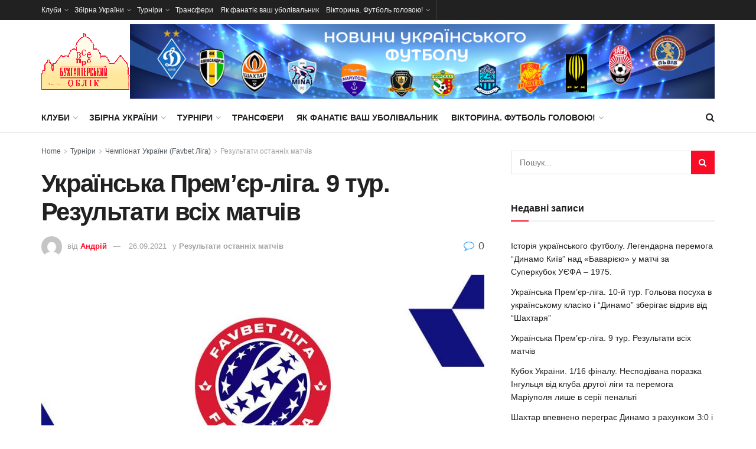

--- FILE ---
content_type: text/html; charset=UTF-8
request_url: https://football.vobu.ua/%D1%83%D0%BA%D1%80%D0%B0%D1%97%D0%BD%D1%81%D1%8C%D0%BA%D0%B0-%D0%BF%D1%80%D0%B5%D0%BC%D1%94%D1%80-%D0%BB%D1%96%D0%B3%D0%B0-9-%D1%82%D1%83%D1%80-%D1%80%D0%B5%D0%B7%D1%83%D0%BB%D1%8C%D1%82%D0%B0/
body_size: 18755
content:
<!doctype html>
<!--[if lt IE 7]> <html class="no-js lt-ie9 lt-ie8 lt-ie7" lang="uk"> <![endif]-->
<!--[if IE 7]>    <html class="no-js lt-ie9 lt-ie8" lang="uk"> <![endif]-->
<!--[if IE 8]>    <html class="no-js lt-ie9" lang="uk"> <![endif]-->
<!--[if IE 9]>    <html class="no-js lt-ie10" lang="uk"> <![endif]-->
<!--[if gt IE 8]><!--> <html class="no-js" lang="uk"> <!--<![endif]-->
<head>
    <meta http-equiv="Content-Type" content="text/html; charset=UTF-8" />
    <meta name='viewport' content='width=device-width, initial-scale=1, user-scalable=yes' />
    <link rel="profile" href="http://gmpg.org/xfn/11" />
    <link rel="pingback" href="https://football.vobu.ua/xmlrpc.php" />
    
    <!-- Global site tag (gtag.js) - Google Analytics -->
    <script async src="https://www.googletagmanager.com/gtag/js?id=UA-97343936-7"></script>
    <script>
        window.dataLayer = window.dataLayer || [];
        function gtag(){dataLayer.push(arguments);}
        gtag('js', new Date());

        gtag('config', 'UA-97343936-7');
    </script>

    <title>Українська Прем&#8217;єр-ліга. 9 тур. Результати всіх матчів &#8211; Football VOBU</title>
<meta property="og:type" content="article">
<meta property="og:title" content="Українська Прем&#8217;єр-ліга. 9 тур. Результати всіх матчів">
<meta property="og:site_name" content="Football VOBU">
<meta property="og:description" content="Українська&amp;nbsp;Прем'єр-ліга. 9 тур. «Рух» - «Динамо» - 0:2 Голи: Циганков (28, пенальті), Гармаш (38) «Колос» – «Ворскла» - 0:1. Голи: О. Тілль, 36.">
<meta property="og:url" content="https://football.vobu.ua/%d1%83%d0%ba%d1%80%d0%b0%d1%97%d0%bd%d1%81%d1%8c%d0%ba%d0%b0-%d0%bf%d1%80%d0%b5%d0%bc%d1%94%d1%80-%d0%bb%d1%96%d0%b3%d0%b0-9-%d1%82%d1%83%d1%80-%d1%80%d0%b5%d0%b7%d1%83%d0%bb%d1%8c%d1%82%d0%b0/">
<meta property="og:image" content="https://football.vobu.ua/wp-content/uploads/2021/02/УПЛ.jpg">
<meta property="og:image:height" content="540">
<meta property="og:image:width" content="900">
<meta property="article:published_time" content="2021-09-26T18:56:48+00:00">
<meta property="article:modified_time" content="2021-09-26T18:56:49+00:00">
<meta property="article:section" content="Результати останніх матчів">
<meta name="twitter:card" content="summary_large_image">
<meta name="twitter:title" content="Українська Прем&#8217;єр-ліга. 9 тур. Результати всіх матчів">
<meta name="twitter:description" content="Українська&nbsp;Прем&#039;єр-ліга. 9 тур. «Рух» - «Динамо» - 0:2 Голи: Циганков (28, пенальті), Гармаш (38) «Колос» – «Ворскла» - 0:1. Голи: О. Тілль, 36.">
<meta name="twitter:url" content="https://football.vobu.ua/%d1%83%d0%ba%d1%80%d0%b0%d1%97%d0%bd%d1%81%d1%8c%d0%ba%d0%b0-%d0%bf%d1%80%d0%b5%d0%bc%d1%94%d1%80-%d0%bb%d1%96%d0%b3%d0%b0-9-%d1%82%d1%83%d1%80-%d1%80%d0%b5%d0%b7%d1%83%d0%bb%d1%8c%d1%82%d0%b0/">
<meta name="twitter:site" content="">
<meta name="twitter:image:src" content="https://football.vobu.ua/wp-content/uploads/2021/02/УПЛ.jpg">
<meta name="twitter:image:width" content="900">
<meta name="twitter:image:height" content="540">
			<script type="text/javascript">
              var jnews_ajax_url = '/?ajax-request=jnews'
			</script>
			<link rel='dns-prefetch' href='//cdn.jsdelivr.net' />
<link rel='dns-prefetch' href='//s.w.org' />
<link rel="alternate" type="application/rss+xml" title="Football VOBU &raquo; стрічка" href="https://football.vobu.ua/feed/" />
<link rel="alternate" type="application/rss+xml" title="Football VOBU &raquo; Канал коментарів" href="https://football.vobu.ua/comments/feed/" />
<link rel="alternate" type="application/rss+xml" title="Football VOBU &raquo; Українська Прем&#8217;єр-ліга. 9 тур. Результати всіх матчів Канал коментарів" href="https://football.vobu.ua/%d1%83%d0%ba%d1%80%d0%b0%d1%97%d0%bd%d1%81%d1%8c%d0%ba%d0%b0-%d0%bf%d1%80%d0%b5%d0%bc%d1%94%d1%80-%d0%bb%d1%96%d0%b3%d0%b0-9-%d1%82%d1%83%d1%80-%d1%80%d0%b5%d0%b7%d1%83%d0%bb%d1%8c%d1%82%d0%b0/feed/" />
		<script type="text/javascript">
			window._wpemojiSettings = {"baseUrl":"https:\/\/s.w.org\/images\/core\/emoji\/13.0.1\/72x72\/","ext":".png","svgUrl":"https:\/\/s.w.org\/images\/core\/emoji\/13.0.1\/svg\/","svgExt":".svg","source":{"concatemoji":"https:\/\/football.vobu.ua\/wp-includes\/js\/wp-emoji-release.min.js?ver=5.6.16"}};
			!function(e,a,t){var n,r,o,i=a.createElement("canvas"),p=i.getContext&&i.getContext("2d");function s(e,t){var a=String.fromCharCode;p.clearRect(0,0,i.width,i.height),p.fillText(a.apply(this,e),0,0);e=i.toDataURL();return p.clearRect(0,0,i.width,i.height),p.fillText(a.apply(this,t),0,0),e===i.toDataURL()}function c(e){var t=a.createElement("script");t.src=e,t.defer=t.type="text/javascript",a.getElementsByTagName("head")[0].appendChild(t)}for(o=Array("flag","emoji"),t.supports={everything:!0,everythingExceptFlag:!0},r=0;r<o.length;r++)t.supports[o[r]]=function(e){if(!p||!p.fillText)return!1;switch(p.textBaseline="top",p.font="600 32px Arial",e){case"flag":return s([127987,65039,8205,9895,65039],[127987,65039,8203,9895,65039])?!1:!s([55356,56826,55356,56819],[55356,56826,8203,55356,56819])&&!s([55356,57332,56128,56423,56128,56418,56128,56421,56128,56430,56128,56423,56128,56447],[55356,57332,8203,56128,56423,8203,56128,56418,8203,56128,56421,8203,56128,56430,8203,56128,56423,8203,56128,56447]);case"emoji":return!s([55357,56424,8205,55356,57212],[55357,56424,8203,55356,57212])}return!1}(o[r]),t.supports.everything=t.supports.everything&&t.supports[o[r]],"flag"!==o[r]&&(t.supports.everythingExceptFlag=t.supports.everythingExceptFlag&&t.supports[o[r]]);t.supports.everythingExceptFlag=t.supports.everythingExceptFlag&&!t.supports.flag,t.DOMReady=!1,t.readyCallback=function(){t.DOMReady=!0},t.supports.everything||(n=function(){t.readyCallback()},a.addEventListener?(a.addEventListener("DOMContentLoaded",n,!1),e.addEventListener("load",n,!1)):(e.attachEvent("onload",n),a.attachEvent("onreadystatechange",function(){"complete"===a.readyState&&t.readyCallback()})),(n=t.source||{}).concatemoji?c(n.concatemoji):n.wpemoji&&n.twemoji&&(c(n.twemoji),c(n.wpemoji)))}(window,document,window._wpemojiSettings);
		</script>
		<style type="text/css">
img.wp-smiley,
img.emoji {
	display: inline !important;
	border: none !important;
	box-shadow: none !important;
	height: 1em !important;
	width: 1em !important;
	margin: 0 .07em !important;
	vertical-align: -0.1em !important;
	background: none !important;
	padding: 0 !important;
}
</style>
	<link rel='stylesheet' id='wp-block-library-css'  href='https://football.vobu.ua/wp-includes/css/dist/block-library/style.min.css?ver=5.6.16' type='text/css' media='all' />
<link rel='stylesheet' id='js_composer_front-css'  href='https://football.vobu.ua/wp-content/plugins/js_composer/assets/css/js_composer.min.css?ver=6.2.0' type='text/css' media='all' />
<link rel='stylesheet' id='top_slider-css'  href='https://cdn.jsdelivr.net/bxslider/4.2.12/jquery.bxslider.css?ver=5.6.16' type='text/css' media='all' />
<link rel='stylesheet' id='mediaelement-css'  href='https://football.vobu.ua/wp-includes/js/mediaelement/mediaelementplayer-legacy.min.css?ver=4.2.16' type='text/css' media='all' />
<link rel='stylesheet' id='wp-mediaelement-css'  href='https://football.vobu.ua/wp-includes/js/mediaelement/wp-mediaelement.min.css?ver=5.6.16' type='text/css' media='all' />
<link rel='stylesheet' id='jnews-frontend-css'  href='https://football.vobu.ua/wp-content/themes/jnews/assets/dist/frontend.min.css?ver=7.0.5' type='text/css' media='all' />
<link rel='stylesheet' id='jnews-elementor-css'  href='https://football.vobu.ua/wp-content/themes/jnews/assets/css/elementor-frontend.css?ver=7.0.5' type='text/css' media='all' />
<link rel='stylesheet' id='jnews-style-css'  href='https://football.vobu.ua/wp-content/themes/jnews/style.css?ver=7.0.5' type='text/css' media='all' />
<link rel='stylesheet' id='jnews-darkmode-css'  href='https://football.vobu.ua/wp-content/themes/jnews/assets/css/darkmode.css?ver=7.0.5' type='text/css' media='all' />
<link rel='stylesheet' id='jnews-social-login-style-css'  href='https://football.vobu.ua/wp-content/plugins/jnews-social-login/assets/css/plugin.css?ver=7.0.1' type='text/css' media='all' />
<link rel='stylesheet' id='jnews-select-share-css'  href='https://football.vobu.ua/wp-content/plugins/jnews-social-share/assets/css/plugin.css' type='text/css' media='all' />
<link rel='stylesheet' id='jnews-weather-style-css'  href='https://football.vobu.ua/wp-content/plugins/jnews-weather/assets/css/plugin.css?ver=7.0.3' type='text/css' media='all' />
<link rel='stylesheet' id='slidedeck-css'  href='https://football.vobu.ua/wp-content/plugins/slidedeck2/css/slidedeck.css?ver=2.3.21' type='text/css' media='screen' />
<script type="text/javascript">
window.slideDeck2Version = "2.3.21";
window.slideDeck2Distribution = "lite";
</script>
<script type='text/javascript' src='https://football.vobu.ua/wp-includes/js/jquery/jquery.min.js?ver=3.5.1' id='jquery-core-js'></script>
<script type='text/javascript' src='https://football.vobu.ua/wp-includes/js/jquery/jquery-migrate.min.js?ver=3.3.2' id='jquery-migrate-js'></script>
<script type='text/javascript' src='https://football.vobu.ua/wp-content/themes/jnews/assets/js/jquery.inputmask.min.js?ver=5.6.16' id='jq_mask-js'></script>
<script type='text/javascript' src='https://football.vobu.ua/wp-content/themes/jnews/assets/js/bxslider/jquery.bxslider.min.js?ver=5.6.16' id='bxslider-js'></script>
<script type='text/javascript' src='https://football.vobu.ua/wp-content/plugins/slidedeck2/js/jquery-mousewheel/jquery.mousewheel.min.js?ver=3.0.6' id='scrolling-js-js'></script>
<script type='text/javascript' src='https://football.vobu.ua/wp-content/plugins/slidedeck2/js/jquery.easing.1.3.js?ver=1.3' id='jquery-easing-js'></script>
<script type='text/javascript' src='https://football.vobu.ua/wp-content/plugins/slidedeck2/js/slidedeck.jquery.js?ver=1.3.9' id='slidedeck-library-js-js'></script>
<script type='text/javascript' src='https://football.vobu.ua/wp-content/plugins/slidedeck2/js/slidedeck-public.js?ver=2.3.21' id='slidedeck-public-js'></script>
<script type='text/javascript' src='https://platform.twitter.com/widgets.js?ver=1316526300' id='twitter-intent-api-js'></script>
<link rel="https://api.w.org/" href="https://football.vobu.ua/wp-json/" /><link rel="alternate" type="application/json" href="https://football.vobu.ua/wp-json/wp/v2/posts/4196" /><link rel="EditURI" type="application/rsd+xml" title="RSD" href="https://football.vobu.ua/xmlrpc.php?rsd" />
<link rel="wlwmanifest" type="application/wlwmanifest+xml" href="https://football.vobu.ua/wp-includes/wlwmanifest.xml" /> 
<meta name="generator" content="WordPress 5.6.16" />
<link rel="canonical" href="https://football.vobu.ua/%d1%83%d0%ba%d1%80%d0%b0%d1%97%d0%bd%d1%81%d1%8c%d0%ba%d0%b0-%d0%bf%d1%80%d0%b5%d0%bc%d1%94%d1%80-%d0%bb%d1%96%d0%b3%d0%b0-9-%d1%82%d1%83%d1%80-%d1%80%d0%b5%d0%b7%d1%83%d0%bb%d1%8c%d1%82%d0%b0/" />
<link rel='shortlink' href='https://football.vobu.ua/?p=4196' />
<link rel="alternate" type="application/json+oembed" href="https://football.vobu.ua/wp-json/oembed/1.0/embed?url=https%3A%2F%2Ffootball.vobu.ua%2F%25d1%2583%25d0%25ba%25d1%2580%25d0%25b0%25d1%2597%25d0%25bd%25d1%2581%25d1%258c%25d0%25ba%25d0%25b0-%25d0%25bf%25d1%2580%25d0%25b5%25d0%25bc%25d1%2594%25d1%2580-%25d0%25bb%25d1%2596%25d0%25b3%25d0%25b0-9-%25d1%2582%25d1%2583%25d1%2580-%25d1%2580%25d0%25b5%25d0%25b7%25d1%2583%25d0%25bb%25d1%258c%25d1%2582%25d0%25b0%2F" />
<link rel="alternate" type="text/xml+oembed" href="https://football.vobu.ua/wp-json/oembed/1.0/embed?url=https%3A%2F%2Ffootball.vobu.ua%2F%25d1%2583%25d0%25ba%25d1%2580%25d0%25b0%25d1%2597%25d0%25bd%25d1%2581%25d1%258c%25d0%25ba%25d0%25b0-%25d0%25bf%25d1%2580%25d0%25b5%25d0%25bc%25d1%2594%25d1%2580-%25d0%25bb%25d1%2596%25d0%25b3%25d0%25b0-9-%25d1%2582%25d1%2583%25d1%2580-%25d1%2580%25d0%25b5%25d0%25b7%25d1%2583%25d0%25bb%25d1%258c%25d1%2582%25d0%25b0%2F&#038;format=xml" />
<style type="text/css">.recentcomments a{display:inline !important;padding:0 !important;margin:0 !important;}</style><meta name="generator" content="Powered by WPBakery Page Builder - drag and drop page builder for WordPress."/>
<script type='application/ld+json'>{"@context":"http:\/\/schema.org","@type":"Organization","@id":"https:\/\/football.vobu.ua\/#organization","url":"https:\/\/football.vobu.ua\/","name":"\"\"","logo":{"@type":"ImageObject","url":""},"sameAs":["http:\/\/facebook.com","http:\/\/twitter.com"]}</script>
<script type='application/ld+json'>{"@context":"http:\/\/schema.org","@type":"WebSite","@id":"https:\/\/football.vobu.ua\/#website","url":"https:\/\/football.vobu.ua\/","name":"\"\"","potentialAction":{"@type":"SearchAction","target":"https:\/\/football.vobu.ua\/?s={search_term_string}","query-input":"required name=search_term_string"}}</script>
<style id="jeg_dynamic_css" type="text/css" data-type="jeg_custom-css"></style><style type="text/css">
					.no_thumbnail .jeg_thumb,
					.thumbnail-container.no_thumbnail {
					    display: none !important;
					}
					.jeg_search_result .jeg_pl_xs_3.no_thumbnail .jeg_postblock_content,
					.jeg_sidefeed .jeg_pl_xs_3.no_thumbnail .jeg_postblock_content,
					.jeg_pl_sm.no_thumbnail .jeg_postblock_content {
					    margin-left: 0;
					}
					.jeg_postblock_11 .no_thumbnail .jeg_postblock_content,
					.jeg_postblock_12 .no_thumbnail .jeg_postblock_content,
					.jeg_postblock_12.jeg_col_3o3 .no_thumbnail .jeg_postblock_content  {
					    margin-top: 0;
					}
					.jeg_postblock_15 .jeg_pl_md_box.no_thumbnail .jeg_postblock_content,
					.jeg_postblock_19 .jeg_pl_md_box.no_thumbnail .jeg_postblock_content,
					.jeg_postblock_24 .jeg_pl_md_box.no_thumbnail .jeg_postblock_content,
					.jeg_sidefeed .jeg_pl_md_box .jeg_postblock_content {
					    position: relative;
					}
					.jeg_postblock_carousel_2 .no_thumbnail .jeg_post_title a,
					.jeg_postblock_carousel_2 .no_thumbnail .jeg_post_title a:hover,
					.jeg_postblock_carousel_2 .no_thumbnail .jeg_post_meta .fa {
					    color: #212121 !important;
					} 
				</style><noscript><style> .wpb_animate_when_almost_visible { opacity: 1; }</style></noscript></head>
<body class="post-template-default single single-post postid-4196 single-format-standard wp-embed-responsive jeg_toggle_dark jeg_single_tpl_1 jnews jsc_normal wpb-js-composer js-comp-ver-6.2.0 vc_responsive elementor-default elementor-kit-797">

    
    
    <div class="jeg_ad jeg_ad_top jnews_header_top_ads">
        <div class='ads-wrapper  '></div>    </div>

    <!-- The Main Wrapper
    ============================================= -->
    <div class="jeg_viewport">

        
        <div class="jeg_header_wrapper">
            <div class="jeg_header_instagram_wrapper">
    </div>

<!-- HEADER -->
<div class="jeg_header normal">
    <div class="jeg_topbar jeg_container dark">
    <div class="container">
        <div class="jeg_nav_row">
            
                <div class="jeg_nav_col jeg_nav_left  jeg_nav_grow">
                    <div class="item_wrap jeg_nav_alignleft">
                        <div class="jeg_nav_item">
	<ul class="jeg_menu jeg_top_menu"><li id="menu-item-2441" class="menu-item menu-item-type-taxonomy menu-item-object-category menu-item-has-children menu-item-2441"><a href="https://football.vobu.ua/category/%d0%ba%d0%bb%d1%83%d0%b1%d0%b8/">Клуби</a>
<ul class="sub-menu">
	<li id="menu-item-2442" class="menu-item menu-item-type-taxonomy menu-item-object-category menu-item-2442"><a href="https://football.vobu.ua/category/%d0%ba%d0%bb%d1%83%d0%b1%d0%b8/%d0%b4%d0%b8%d0%bd%d0%b0%d0%bc%d0%be/">Динамо</a></li>
	<li id="menu-item-2446" class="menu-item menu-item-type-taxonomy menu-item-object-category menu-item-2446"><a href="https://football.vobu.ua/category/%d0%ba%d0%bb%d1%83%d0%b1%d0%b8/%d0%b4%d0%bd%d1%96%d0%bf%d1%80%d0%be-1/">Дніпро-1</a></li>
	<li id="menu-item-2459" class="menu-item menu-item-type-taxonomy menu-item-object-category menu-item-2459"><a href="https://football.vobu.ua/category/%d0%ba%d0%bb%d1%83%d0%b1%d0%b8/%d1%88%d0%b0%d1%85%d1%82%d0%b0%d1%80/">Шахтар</a></li>
	<li id="menu-item-2515" class="menu-item menu-item-type-taxonomy menu-item-object-category menu-item-2515"><a href="https://football.vobu.ua/category/%d0%ba%d0%bb%d1%83%d0%b1%d0%b8/%d0%b4%d0%b5%d1%81%d0%bd%d0%b0-%d0%ba%d0%bb%d1%83%d0%b1%d0%b8/">Десна</a></li>
	<li id="menu-item-2530" class="menu-item menu-item-type-taxonomy menu-item-object-category menu-item-2530"><a href="https://football.vobu.ua/category/%d0%ba%d0%bb%d1%83%d0%b1%d0%b8/%d0%b2%d0%be%d1%80%d1%81%d0%ba%d0%bb%d0%b0/">Ворскла</a></li>
	<li id="menu-item-2535" class="menu-item menu-item-type-taxonomy menu-item-object-category menu-item-2535"><a href="https://football.vobu.ua/category/%d0%ba%d0%bb%d1%83%d0%b1%d0%b8/%d0%bc%d0%b0%d1%80%d1%96%d1%83%d0%bf%d0%be%d0%bb%d1%8c/">Маріуполь</a></li>
	<li id="menu-item-2614" class="menu-item menu-item-type-taxonomy menu-item-object-category menu-item-2614"><a href="https://football.vobu.ua/category/%d0%ba%d0%bb%d1%83%d0%b1%d0%b8/%d1%84%d0%ba-%d0%bb%d1%8c%d0%b2%d1%96%d0%b2/">ФК Львів</a></li>
	<li id="menu-item-2625" class="menu-item menu-item-type-taxonomy menu-item-object-category menu-item-2625"><a href="https://football.vobu.ua/category/%d0%ba%d0%bb%d1%83%d0%b1%d0%b8/%d1%84%d0%ba-%d0%ba%d0%be%d0%bb%d0%be%d1%81/">ФК Колос</a></li>
	<li id="menu-item-2651" class="menu-item menu-item-type-taxonomy menu-item-object-category menu-item-2651"><a href="https://football.vobu.ua/category/%d0%ba%d0%bb%d1%83%d0%b1%d0%b8/%d0%be%d0%bb%d1%96%d0%bc%d0%bf%d1%96%d0%ba/">Олімпік</a></li>
	<li id="menu-item-2667" class="menu-item menu-item-type-taxonomy menu-item-object-category menu-item-2667"><a href="https://football.vobu.ua/category/%d0%ba%d0%bb%d1%83%d0%b1%d0%b8/%d0%b7%d0%be%d1%80%d1%8f/">Зоря</a></li>
	<li id="menu-item-2671" class="menu-item menu-item-type-taxonomy menu-item-object-category menu-item-2671"><a href="https://football.vobu.ua/category/%d0%ba%d0%bb%d1%83%d0%b1%d0%b8/%d1%84%d0%ba-%d0%be%d0%bb%d0%b5%d0%ba%d1%81%d0%b0%d0%bd%d0%b4%d1%80%d1%96%d1%8f/">ФК Олександрія</a></li>
	<li id="menu-item-2751" class="menu-item menu-item-type-taxonomy menu-item-object-category menu-item-2751"><a href="https://football.vobu.ua/category/%d0%ba%d0%bb%d1%83%d0%b1%d0%b8/%d1%84%d0%ba-%d0%bc%d0%b8%d0%bd%d0%b0%d0%b9/">ФК Минай</a></li>
	<li id="menu-item-2749" class="menu-item menu-item-type-taxonomy menu-item-object-category menu-item-2749"><a href="https://football.vobu.ua/category/%d0%ba%d0%bb%d1%83%d0%b1%d0%b8/%d1%80%d1%83%d1%85/">Рух</a></li>
	<li id="menu-item-2750" class="menu-item menu-item-type-taxonomy menu-item-object-category menu-item-2750"><a href="https://football.vobu.ua/category/%d0%ba%d0%bb%d1%83%d0%b1%d0%b8/%d1%84%d0%ba-%d1%96%d0%bd%d0%b3%d1%83%d0%bb%d0%b5%d1%86%d1%8c/">ФК Інгулець</a></li>
</ul>
</li>
<li id="menu-item-2466" class="menu-item menu-item-type-taxonomy menu-item-object-category menu-item-has-children menu-item-2466"><a href="https://football.vobu.ua/category/%d0%b7%d0%b1%d1%96%d1%80%d0%bd%d0%b0-%d1%83%d0%ba%d1%80%d0%b0%d1%97%d0%bd%d0%b8/">Збірна України</a>
<ul class="sub-menu">
	<li id="menu-item-2467" class="menu-item menu-item-type-taxonomy menu-item-object-category menu-item-2467"><a href="https://football.vobu.ua/category/%d0%b7%d0%b1%d1%96%d1%80%d0%bd%d0%b0-%d1%83%d0%ba%d1%80%d0%b0%d1%97%d0%bd%d0%b8/%d0%b4%d0%be%d0%bc%d0%b0%d1%88%d0%bd%d1%96-%d1%81%d0%bf%d1%80%d0%b0%d0%b2%d0%b8/">Домашні справи</a></li>
	<li id="menu-item-2468" class="menu-item menu-item-type-taxonomy menu-item-object-category menu-item-2468"><a href="https://football.vobu.ua/category/%d0%b7%d0%b1%d1%96%d1%80%d0%bd%d0%b0-%d1%83%d0%ba%d1%80%d0%b0%d1%97%d0%bd%d0%b8/%d0%be%d1%84%d1%96%d1%86%d1%96%d0%b9%d0%bd%d1%96-%d0%bc%d0%b0%d1%82%d1%87%d1%96/">Офіційні матчі</a></li>
	<li id="menu-item-2469" class="menu-item menu-item-type-taxonomy menu-item-object-category menu-item-2469"><a href="https://football.vobu.ua/category/%d0%b7%d0%b1%d1%96%d1%80%d0%bd%d0%b0-%d1%83%d0%ba%d1%80%d0%b0%d1%97%d0%bd%d0%b8/%d1%82%d0%be%d0%b2%d0%b0%d1%80%d1%96%d0%b9%d1%81%d1%8c%d0%ba%d1%96-%d1%96%d0%b3%d1%80%d0%b8-%d0%b7%d0%b1%d1%96%d1%80%d0%bd%d0%b0-%d1%83%d0%ba%d1%80%d0%b0%d1%97%d0%bd%d0%b8/">Товаристські ігри</a></li>
</ul>
</li>
<li id="menu-item-2447" class="menu-item menu-item-type-taxonomy menu-item-object-category current-post-ancestor menu-item-has-children menu-item-2447"><a href="https://football.vobu.ua/category/%d1%82%d1%83%d1%80%d0%bd%d1%96%d1%80%d0%b8/">Турніри</a>
<ul class="sub-menu">
	<li id="menu-item-2463" class="menu-item menu-item-type-taxonomy menu-item-object-category menu-item-2463"><a href="https://football.vobu.ua/category/%d1%82%d1%83%d1%80%d0%bd%d1%96%d1%80%d0%b8/%d0%bb%d1%96%d0%b3%d0%b0-%d1%94%d0%b2%d1%80%d0%be%d0%bf%d0%b8/">Ліга Європи</a></li>
	<li id="menu-item-2471" class="menu-item menu-item-type-taxonomy menu-item-object-category menu-item-2471"><a href="https://football.vobu.ua/category/%d1%82%d1%83%d1%80%d0%bd%d1%96%d1%80%d0%b8/%d0%bb%d1%96%d0%b3%d0%b0-%d1%87%d0%b5%d0%bc%d0%bf%d1%96%d0%be%d0%bd%d1%96%d0%b2/">Ліга Чемпіонів</a></li>
	<li id="menu-item-2487" class="menu-item menu-item-type-taxonomy menu-item-object-category current-post-ancestor menu-item-has-children menu-item-2487"><a href="https://football.vobu.ua/category/%d1%82%d1%83%d1%80%d0%bd%d1%96%d1%80%d0%b8/%d1%87%d0%b5%d0%bc%d0%bf%d1%96%d0%be%d0%bd%d0%b0%d1%82-%d1%83%d0%ba%d1%80%d0%b0%d1%97%d0%bd%d0%b8-favbet-%d0%bb%d1%96%d0%b3%d0%b0/">Чемпіонат України (Vbet Ліга)</a>
	<ul class="sub-menu">
		<li id="menu-item-2517" class="menu-item menu-item-type-taxonomy menu-item-object-category menu-item-2517"><a href="https://football.vobu.ua/category/%d1%82%d1%83%d1%80%d0%bd%d1%96%d1%80%d0%b8/%d1%87%d0%b5%d0%bc%d0%bf%d1%96%d0%be%d0%bd%d0%b0%d1%82-%d1%83%d0%ba%d1%80%d0%b0%d1%97%d0%bd%d0%b8-favbet-%d0%bb%d1%96%d0%b3%d0%b0/%d1%82%d1%83%d1%80%d0%bd%d1%96%d1%80%d0%bd%d0%b0-%d1%82%d0%b0%d0%b1%d0%bb%d0%b8%d1%86%d1%8f/">Турнірна Таблиця</a></li>
		<li id="menu-item-2516" class="menu-item menu-item-type-taxonomy menu-item-object-category current-post-ancestor current-menu-parent current-post-parent menu-item-2516"><a href="https://football.vobu.ua/category/%d1%82%d1%83%d1%80%d0%bd%d1%96%d1%80%d0%b8/%d1%87%d0%b5%d0%bc%d0%bf%d1%96%d0%be%d0%bd%d0%b0%d1%82-%d1%83%d0%ba%d1%80%d0%b0%d1%97%d0%bd%d0%b8-favbet-%d0%bb%d1%96%d0%b3%d0%b0/%d1%80%d0%b5%d0%b7%d1%83%d0%bb%d1%8c%d1%82%d0%b0%d1%82%d0%b8-%d0%be%d1%81%d1%82%d0%b0%d0%bd%d0%bd%d1%96%d1%85-%d0%bc%d0%b0%d1%82%d1%87%d1%96%d0%b2/">Результати останніх матчів</a></li>
	</ul>
</li>
	<li id="menu-item-2536" class="menu-item menu-item-type-taxonomy menu-item-object-category menu-item-2536"><a href="https://football.vobu.ua/category/%d1%82%d1%83%d1%80%d0%bd%d1%96%d1%80%d0%b8/%d0%ba%d1%83%d0%b1%d0%be%d0%ba-%d1%83%d0%ba%d1%80%d0%b0%d1%97%d0%bd%d0%b8/">Кубок України</a></li>
	<li id="menu-item-2473" class="menu-item menu-item-type-taxonomy menu-item-object-category menu-item-2473"><a href="https://football.vobu.ua/category/%d1%82%d1%83%d1%80%d0%bd%d1%96%d1%80%d0%b8/%d1%87%d0%b5%d0%bc%d0%bf%d1%96%d0%be%d0%bd%d0%b0%d1%82-%d1%81%d0%b2%d1%96%d1%82%d1%83/">Чемпіонат Світу</a></li>
	<li id="menu-item-2472" class="menu-item menu-item-type-taxonomy menu-item-object-category menu-item-2472"><a href="https://football.vobu.ua/category/%d1%82%d1%83%d1%80%d0%bd%d1%96%d1%80%d0%b8/%d1%87%d0%b5%d0%bc%d0%bf%d1%96%d0%be%d0%bd%d0%b0%d1%82-%d1%94%d0%b2%d1%80%d0%be%d0%bf%d0%b8/">Чемпіонат Європи</a></li>
	<li id="menu-item-2470" class="menu-item menu-item-type-taxonomy menu-item-object-category menu-item-2470"><a href="https://football.vobu.ua/category/%d1%82%d1%83%d1%80%d0%bd%d1%96%d1%80%d0%b8/%d0%bb%d1%96%d0%b3%d0%b0-%d0%bd%d0%b0%d1%86%d1%96%d0%b9/">Ліга Націй</a></li>
</ul>
</li>
<li id="menu-item-2474" class="menu-item menu-item-type-taxonomy menu-item-object-category menu-item-2474"><a href="https://football.vobu.ua/category/%d1%82%d1%80%d0%b0%d0%bd%d1%81%d1%84%d0%b5%d1%80%d0%b8/">Трансфери</a></li>
<li id="menu-item-2448" class="menu-item menu-item-type-taxonomy menu-item-object-category menu-item-2448"><a href="https://football.vobu.ua/category/%d1%8f%d0%ba-%d1%84%d0%b0%d0%bd%d0%b0%d1%82%d1%96%d1%94-%d0%b2%d0%b0%d1%88-%d1%83%d0%b1%d0%be%d0%bb%d1%96%d0%b2%d0%b0%d0%bb%d1%8c%d0%bd%d0%b8%d0%ba/">Як фанатіє ваш уболівальник</a></li>
<li id="menu-item-3094" class="menu-item menu-item-type-post_type menu-item-object-post menu-item-has-children menu-item-3094"><a href="https://football.vobu.ua/3083-2/">Вікторина.  Футболь головою!</a>
<ul class="sub-menu">
	<li id="menu-item-3158" class="menu-item menu-item-type-taxonomy menu-item-object-category menu-item-3158"><a href="https://football.vobu.ua/category/%d0%b2%d1%96%d0%ba%d1%82%d0%be%d1%80%d0%b8%d0%bd%d0%b0-%d1%84%d1%83%d1%82%d0%b1%d0%be%d0%bb%d1%8c-%d0%b3%d0%be%d0%bb%d0%be%d0%b2%d0%be%d1%8e/%d0%bf%d0%be%d0%bb%d0%be%d0%b6%d0%b5%d0%bd%d0%bd%d1%8f-%d0%bf%d1%80%d0%be-%d0%bf%d0%be%d1%80%d1%8f%d0%b4%d0%be%d0%ba-%d0%bf%d1%80%d0%be%d0%b2%d0%b5%d0%b4%d0%b5%d0%bd%d0%bd%d1%8f-%d0%b2%d1%96%d0%ba/">Положення про порядок проведення вікторини</a></li>
</ul>
</li>
</ul></div>
<h1>TOMBAR</h1>                    </div>
                </div>

                
                <div class="jeg_nav_col jeg_nav_center  jeg_nav_normal">
                    <div class="item_wrap jeg_nav_aligncenter">
                                            </div>
                </div>

                
                <div class="jeg_nav_col jeg_nav_right  jeg_nav_normal">
                    <div class="item_wrap jeg_nav_alignright">
                                            </div>
                </div>

                        </div>
    </div>
</div><!-- /.jeg_container --><div class="jeg_midbar jeg_container normal">
    <div class="container">
        <div class="jeg_nav_row">
            
                <div class="jeg_nav_col jeg_nav_left jeg_nav_normal">
                
                    <div class="item_wrap jeg_nav_aligncenter">
                        <div class="jeg_nav_item jeg_nav_html">
    <a href="http://vobu.ua" target="new"><img src="http://football.vobu.ua/wp-content/uploads/2021/02/150-logo-ua.png" /></a></div>                    </div>
                </div>

                
                <div class="jeg_nav_col jeg_nav_center jeg_nav_normal">
                
                    <div class="item_wrap jeg_nav_alignleft">
                                            </div>
                </div>

                
                <div class="jeg_nav_col jeg_nav_right jeg_nav_grow">
                
                    <div class="item_wrap jeg_nav_aligncenter">
                        <div class="jeg_nav_item jeg_logo jeg_desktop_logo">
			<div class="site-title">
	    	<a href="https://football.vobu.ua/" style="padding: 0 0 0 0;">
	    	    <img class='jeg_logo_img' src="http://football.vobu.ua/wp-content/uploads/2021/02/foovo.jpg"  alt="Football VOBU"data-light-src="http://football.vobu.ua/wp-content/uploads/2021/02/foovo.jpg" data-light-srcset="http://football.vobu.ua/wp-content/uploads/2021/02/foovo.jpg 1x,  2x" data-dark-src="" data-dark-srcset=" 1x,  2x">	    	</a>
	    </div>
	</div>                    </div>
                </div>

                        </div>
    </div>
</div><div class="jeg_bottombar jeg_navbar jeg_container jeg_navbar_wrapper jeg_navbar_normal jeg_navbar_normal">
    <div class="container">
        <div class="jeg_nav_row">
            
                <div class="jeg_nav_col jeg_nav_left jeg_nav_grow">
                    <div class="item_wrap jeg_nav_alignleft">
                        <div class="jeg_main_menu_wrapper">
<div class="jeg_nav_item jeg_mainmenu_wrap"><ul class="jeg_menu jeg_main_menu jeg_menu_style_1" data-animation="animate"><li class="menu-item menu-item-type-taxonomy menu-item-object-category menu-item-has-children menu-item-2441 bgnav" data-item-row="default" ><a href="https://football.vobu.ua/category/%d0%ba%d0%bb%d1%83%d0%b1%d0%b8/">Клуби</a>
<ul class="sub-menu">
	<li class="menu-item menu-item-type-taxonomy menu-item-object-category menu-item-2442 bgnav" data-item-row="default" ><a href="https://football.vobu.ua/category/%d0%ba%d0%bb%d1%83%d0%b1%d0%b8/%d0%b4%d0%b8%d0%bd%d0%b0%d0%bc%d0%be/">Динамо</a></li>
	<li class="menu-item menu-item-type-taxonomy menu-item-object-category menu-item-2446 bgnav" data-item-row="default" ><a href="https://football.vobu.ua/category/%d0%ba%d0%bb%d1%83%d0%b1%d0%b8/%d0%b4%d0%bd%d1%96%d0%bf%d1%80%d0%be-1/">Дніпро-1</a></li>
	<li class="menu-item menu-item-type-taxonomy menu-item-object-category menu-item-2459 bgnav" data-item-row="default" ><a href="https://football.vobu.ua/category/%d0%ba%d0%bb%d1%83%d0%b1%d0%b8/%d1%88%d0%b0%d1%85%d1%82%d0%b0%d1%80/">Шахтар</a></li>
	<li class="menu-item menu-item-type-taxonomy menu-item-object-category menu-item-2515 bgnav" data-item-row="default" ><a href="https://football.vobu.ua/category/%d0%ba%d0%bb%d1%83%d0%b1%d0%b8/%d0%b4%d0%b5%d1%81%d0%bd%d0%b0-%d0%ba%d0%bb%d1%83%d0%b1%d0%b8/">Десна</a></li>
	<li class="menu-item menu-item-type-taxonomy menu-item-object-category menu-item-2530 bgnav" data-item-row="default" ><a href="https://football.vobu.ua/category/%d0%ba%d0%bb%d1%83%d0%b1%d0%b8/%d0%b2%d0%be%d1%80%d1%81%d0%ba%d0%bb%d0%b0/">Ворскла</a></li>
	<li class="menu-item menu-item-type-taxonomy menu-item-object-category menu-item-2535 bgnav" data-item-row="default" ><a href="https://football.vobu.ua/category/%d0%ba%d0%bb%d1%83%d0%b1%d0%b8/%d0%bc%d0%b0%d1%80%d1%96%d1%83%d0%bf%d0%be%d0%bb%d1%8c/">Маріуполь</a></li>
	<li class="menu-item menu-item-type-taxonomy menu-item-object-category menu-item-2614 bgnav" data-item-row="default" ><a href="https://football.vobu.ua/category/%d0%ba%d0%bb%d1%83%d0%b1%d0%b8/%d1%84%d0%ba-%d0%bb%d1%8c%d0%b2%d1%96%d0%b2/">ФК Львів</a></li>
	<li class="menu-item menu-item-type-taxonomy menu-item-object-category menu-item-2625 bgnav" data-item-row="default" ><a href="https://football.vobu.ua/category/%d0%ba%d0%bb%d1%83%d0%b1%d0%b8/%d1%84%d0%ba-%d0%ba%d0%be%d0%bb%d0%be%d1%81/">ФК Колос</a></li>
	<li class="menu-item menu-item-type-taxonomy menu-item-object-category menu-item-2651 bgnav" data-item-row="default" ><a href="https://football.vobu.ua/category/%d0%ba%d0%bb%d1%83%d0%b1%d0%b8/%d0%be%d0%bb%d1%96%d0%bc%d0%bf%d1%96%d0%ba/">Олімпік</a></li>
	<li class="menu-item menu-item-type-taxonomy menu-item-object-category menu-item-2667 bgnav" data-item-row="default" ><a href="https://football.vobu.ua/category/%d0%ba%d0%bb%d1%83%d0%b1%d0%b8/%d0%b7%d0%be%d1%80%d1%8f/">Зоря</a></li>
	<li class="menu-item menu-item-type-taxonomy menu-item-object-category menu-item-2671 bgnav" data-item-row="default" ><a href="https://football.vobu.ua/category/%d0%ba%d0%bb%d1%83%d0%b1%d0%b8/%d1%84%d0%ba-%d0%be%d0%bb%d0%b5%d0%ba%d1%81%d0%b0%d0%bd%d0%b4%d1%80%d1%96%d1%8f/">ФК Олександрія</a></li>
	<li class="menu-item menu-item-type-taxonomy menu-item-object-category menu-item-2751 bgnav" data-item-row="default" ><a href="https://football.vobu.ua/category/%d0%ba%d0%bb%d1%83%d0%b1%d0%b8/%d1%84%d0%ba-%d0%bc%d0%b8%d0%bd%d0%b0%d0%b9/">ФК Минай</a></li>
	<li class="menu-item menu-item-type-taxonomy menu-item-object-category menu-item-2749 bgnav" data-item-row="default" ><a href="https://football.vobu.ua/category/%d0%ba%d0%bb%d1%83%d0%b1%d0%b8/%d1%80%d1%83%d1%85/">Рух</a></li>
	<li class="menu-item menu-item-type-taxonomy menu-item-object-category menu-item-2750 bgnav" data-item-row="default" ><a href="https://football.vobu.ua/category/%d0%ba%d0%bb%d1%83%d0%b1%d0%b8/%d1%84%d0%ba-%d1%96%d0%bd%d0%b3%d1%83%d0%bb%d0%b5%d1%86%d1%8c/">ФК Інгулець</a></li>
</ul>
</li>
<li class="menu-item menu-item-type-taxonomy menu-item-object-category menu-item-has-children menu-item-2466 bgnav" data-item-row="default" ><a href="https://football.vobu.ua/category/%d0%b7%d0%b1%d1%96%d1%80%d0%bd%d0%b0-%d1%83%d0%ba%d1%80%d0%b0%d1%97%d0%bd%d0%b8/">Збірна України</a>
<ul class="sub-menu">
	<li class="menu-item menu-item-type-taxonomy menu-item-object-category menu-item-2467 bgnav" data-item-row="default" ><a href="https://football.vobu.ua/category/%d0%b7%d0%b1%d1%96%d1%80%d0%bd%d0%b0-%d1%83%d0%ba%d1%80%d0%b0%d1%97%d0%bd%d0%b8/%d0%b4%d0%be%d0%bc%d0%b0%d1%88%d0%bd%d1%96-%d1%81%d0%bf%d1%80%d0%b0%d0%b2%d0%b8/">Домашні справи</a></li>
	<li class="menu-item menu-item-type-taxonomy menu-item-object-category menu-item-2468 bgnav" data-item-row="default" ><a href="https://football.vobu.ua/category/%d0%b7%d0%b1%d1%96%d1%80%d0%bd%d0%b0-%d1%83%d0%ba%d1%80%d0%b0%d1%97%d0%bd%d0%b8/%d0%be%d1%84%d1%96%d1%86%d1%96%d0%b9%d0%bd%d1%96-%d0%bc%d0%b0%d1%82%d1%87%d1%96/">Офіційні матчі</a></li>
	<li class="menu-item menu-item-type-taxonomy menu-item-object-category menu-item-2469 bgnav" data-item-row="default" ><a href="https://football.vobu.ua/category/%d0%b7%d0%b1%d1%96%d1%80%d0%bd%d0%b0-%d1%83%d0%ba%d1%80%d0%b0%d1%97%d0%bd%d0%b8/%d1%82%d0%be%d0%b2%d0%b0%d1%80%d1%96%d0%b9%d1%81%d1%8c%d0%ba%d1%96-%d1%96%d0%b3%d1%80%d0%b8-%d0%b7%d0%b1%d1%96%d1%80%d0%bd%d0%b0-%d1%83%d0%ba%d1%80%d0%b0%d1%97%d0%bd%d0%b8/">Товаристські ігри</a></li>
</ul>
</li>
<li class="menu-item menu-item-type-taxonomy menu-item-object-category current-post-ancestor menu-item-has-children menu-item-2447 bgnav" data-item-row="default" ><a href="https://football.vobu.ua/category/%d1%82%d1%83%d1%80%d0%bd%d1%96%d1%80%d0%b8/">Турніри</a>
<ul class="sub-menu">
	<li class="menu-item menu-item-type-taxonomy menu-item-object-category menu-item-2463 bgnav" data-item-row="default" ><a href="https://football.vobu.ua/category/%d1%82%d1%83%d1%80%d0%bd%d1%96%d1%80%d0%b8/%d0%bb%d1%96%d0%b3%d0%b0-%d1%94%d0%b2%d1%80%d0%be%d0%bf%d0%b8/">Ліга Європи</a></li>
	<li class="menu-item menu-item-type-taxonomy menu-item-object-category menu-item-2471 bgnav" data-item-row="default" ><a href="https://football.vobu.ua/category/%d1%82%d1%83%d1%80%d0%bd%d1%96%d1%80%d0%b8/%d0%bb%d1%96%d0%b3%d0%b0-%d1%87%d0%b5%d0%bc%d0%bf%d1%96%d0%be%d0%bd%d1%96%d0%b2/">Ліга Чемпіонів</a></li>
	<li class="menu-item menu-item-type-taxonomy menu-item-object-category current-post-ancestor menu-item-has-children menu-item-2487 bgnav" data-item-row="default" ><a href="https://football.vobu.ua/category/%d1%82%d1%83%d1%80%d0%bd%d1%96%d1%80%d0%b8/%d1%87%d0%b5%d0%bc%d0%bf%d1%96%d0%be%d0%bd%d0%b0%d1%82-%d1%83%d0%ba%d1%80%d0%b0%d1%97%d0%bd%d0%b8-favbet-%d0%bb%d1%96%d0%b3%d0%b0/">Чемпіонат України (Vbet Ліга)</a>
	<ul class="sub-menu">
		<li class="menu-item menu-item-type-taxonomy menu-item-object-category menu-item-2517 bgnav" data-item-row="default" ><a href="https://football.vobu.ua/category/%d1%82%d1%83%d1%80%d0%bd%d1%96%d1%80%d0%b8/%d1%87%d0%b5%d0%bc%d0%bf%d1%96%d0%be%d0%bd%d0%b0%d1%82-%d1%83%d0%ba%d1%80%d0%b0%d1%97%d0%bd%d0%b8-favbet-%d0%bb%d1%96%d0%b3%d0%b0/%d1%82%d1%83%d1%80%d0%bd%d1%96%d1%80%d0%bd%d0%b0-%d1%82%d0%b0%d0%b1%d0%bb%d0%b8%d1%86%d1%8f/">Турнірна Таблиця</a></li>
		<li class="menu-item menu-item-type-taxonomy menu-item-object-category current-post-ancestor current-menu-parent current-post-parent menu-item-2516 bgnav" data-item-row="default" ><a href="https://football.vobu.ua/category/%d1%82%d1%83%d1%80%d0%bd%d1%96%d1%80%d0%b8/%d1%87%d0%b5%d0%bc%d0%bf%d1%96%d0%be%d0%bd%d0%b0%d1%82-%d1%83%d0%ba%d1%80%d0%b0%d1%97%d0%bd%d0%b8-favbet-%d0%bb%d1%96%d0%b3%d0%b0/%d1%80%d0%b5%d0%b7%d1%83%d0%bb%d1%8c%d1%82%d0%b0%d1%82%d0%b8-%d0%be%d1%81%d1%82%d0%b0%d0%bd%d0%bd%d1%96%d1%85-%d0%bc%d0%b0%d1%82%d1%87%d1%96%d0%b2/">Результати останніх матчів</a></li>
	</ul>
</li>
	<li class="menu-item menu-item-type-taxonomy menu-item-object-category menu-item-2536 bgnav" data-item-row="default" ><a href="https://football.vobu.ua/category/%d1%82%d1%83%d1%80%d0%bd%d1%96%d1%80%d0%b8/%d0%ba%d1%83%d0%b1%d0%be%d0%ba-%d1%83%d0%ba%d1%80%d0%b0%d1%97%d0%bd%d0%b8/">Кубок України</a></li>
	<li class="menu-item menu-item-type-taxonomy menu-item-object-category menu-item-2473 bgnav" data-item-row="default" ><a href="https://football.vobu.ua/category/%d1%82%d1%83%d1%80%d0%bd%d1%96%d1%80%d0%b8/%d1%87%d0%b5%d0%bc%d0%bf%d1%96%d0%be%d0%bd%d0%b0%d1%82-%d1%81%d0%b2%d1%96%d1%82%d1%83/">Чемпіонат Світу</a></li>
	<li class="menu-item menu-item-type-taxonomy menu-item-object-category menu-item-2472 bgnav" data-item-row="default" ><a href="https://football.vobu.ua/category/%d1%82%d1%83%d1%80%d0%bd%d1%96%d1%80%d0%b8/%d1%87%d0%b5%d0%bc%d0%bf%d1%96%d0%be%d0%bd%d0%b0%d1%82-%d1%94%d0%b2%d1%80%d0%be%d0%bf%d0%b8/">Чемпіонат Європи</a></li>
	<li class="menu-item menu-item-type-taxonomy menu-item-object-category menu-item-2470 bgnav" data-item-row="default" ><a href="https://football.vobu.ua/category/%d1%82%d1%83%d1%80%d0%bd%d1%96%d1%80%d0%b8/%d0%bb%d1%96%d0%b3%d0%b0-%d0%bd%d0%b0%d1%86%d1%96%d0%b9/">Ліга Націй</a></li>
</ul>
</li>
<li class="menu-item menu-item-type-taxonomy menu-item-object-category menu-item-2474 bgnav" data-item-row="default" ><a href="https://football.vobu.ua/category/%d1%82%d1%80%d0%b0%d0%bd%d1%81%d1%84%d0%b5%d1%80%d0%b8/">Трансфери</a></li>
<li class="menu-item menu-item-type-taxonomy menu-item-object-category menu-item-2448 bgnav" data-item-row="default" ><a href="https://football.vobu.ua/category/%d1%8f%d0%ba-%d1%84%d0%b0%d0%bd%d0%b0%d1%82%d1%96%d1%94-%d0%b2%d0%b0%d1%88-%d1%83%d0%b1%d0%be%d0%bb%d1%96%d0%b2%d0%b0%d0%bb%d1%8c%d0%bd%d0%b8%d0%ba/">Як фанатіє ваш уболівальник</a></li>
<li class="menu-item menu-item-type-post_type menu-item-object-post menu-item-has-children menu-item-3094 bgnav" data-item-row="default" ><a href="https://football.vobu.ua/3083-2/">Вікторина.  Футболь головою!</a>
<ul class="sub-menu">
	<li class="menu-item menu-item-type-taxonomy menu-item-object-category menu-item-3158 bgnav" data-item-row="default" ><a href="https://football.vobu.ua/category/%d0%b2%d1%96%d0%ba%d1%82%d0%be%d1%80%d0%b8%d0%bd%d0%b0-%d1%84%d1%83%d1%82%d0%b1%d0%be%d0%bb%d1%8c-%d0%b3%d0%be%d0%bb%d0%be%d0%b2%d0%be%d1%8e/%d0%bf%d0%be%d0%bb%d0%be%d0%b6%d0%b5%d0%bd%d0%bd%d1%8f-%d0%bf%d1%80%d0%be-%d0%bf%d0%be%d1%80%d1%8f%d0%b4%d0%be%d0%ba-%d0%bf%d1%80%d0%be%d0%b2%d0%b5%d0%b4%d0%b5%d0%bd%d0%bd%d1%8f-%d0%b2%d1%96%d0%ba/">Положення про порядок проведення вікторини</a></li>
</ul>
</li>
</ul></div></div>
                    </div>
                </div>

                
                <div class="jeg_nav_col jeg_nav_center jeg_nav_normal">
                    <div class="item_wrap jeg_nav_aligncenter">
                                            </div>
                </div>

                
                <div class="jeg_nav_col jeg_nav_right jeg_nav_normal">
                    <div class="item_wrap jeg_nav_alignright">
                        <!-- Search Icon -->
<div class="jeg_nav_item jeg_search_wrapper search_icon jeg_search_popup_expand">
    <a href="#" class="jeg_search_toggle"><i class="fa fa-search"></i></a>
    <form action="https://football.vobu.ua/" method="get" class="jeg_search_form" target="_top">
    <input name="s" class="jeg_search_input" placeholder="Пошук..." type="text" value="" autocomplete="off">
    <button type="submit" class="jeg_search_button btn"><i class="fa fa-search"></i></button>
</form>
<!-- jeg_search_hide with_result no_result -->
<div class="jeg_search_result jeg_search_hide with_result">
    <div class="search-result-wrapper">
    </div>
    <div class="search-link search-noresult">
        No Result    </div>
    <div class="search-link search-all-button">
        <i class="fa fa-search"></i> View All Result    </div>
</div></div>                    </div>
                </div>

                        </div>
    </div>
</div></div><!-- /.jeg_header -->        </div>

        <div class="jeg_header_sticky">
            <div class="sticky_blankspace"></div>
<div class="jeg_header normal">
    <div class="jeg_container">
        <div data-mode="scroll" class="jeg_stickybar jeg_navbar jeg_navbar_wrapper jeg_navbar_normal jeg_navbar_normal">
            <div class="container">
    <div class="jeg_nav_row">
        
            <div class="jeg_nav_col jeg_nav_left jeg_nav_grow">
                <div class="item_wrap jeg_nav_alignleft">
                    <div class="jeg_main_menu_wrapper">
<div class="jeg_nav_item jeg_mainmenu_wrap"><ul class="jeg_menu jeg_main_menu jeg_menu_style_1" data-animation="animate"><li class="menu-item menu-item-type-taxonomy menu-item-object-category menu-item-has-children menu-item-2441 bgnav" data-item-row="default" ><a href="https://football.vobu.ua/category/%d0%ba%d0%bb%d1%83%d0%b1%d0%b8/">Клуби</a>
<ul class="sub-menu">
	<li class="menu-item menu-item-type-taxonomy menu-item-object-category menu-item-2442 bgnav" data-item-row="default" ><a href="https://football.vobu.ua/category/%d0%ba%d0%bb%d1%83%d0%b1%d0%b8/%d0%b4%d0%b8%d0%bd%d0%b0%d0%bc%d0%be/">Динамо</a></li>
	<li class="menu-item menu-item-type-taxonomy menu-item-object-category menu-item-2446 bgnav" data-item-row="default" ><a href="https://football.vobu.ua/category/%d0%ba%d0%bb%d1%83%d0%b1%d0%b8/%d0%b4%d0%bd%d1%96%d0%bf%d1%80%d0%be-1/">Дніпро-1</a></li>
	<li class="menu-item menu-item-type-taxonomy menu-item-object-category menu-item-2459 bgnav" data-item-row="default" ><a href="https://football.vobu.ua/category/%d0%ba%d0%bb%d1%83%d0%b1%d0%b8/%d1%88%d0%b0%d1%85%d1%82%d0%b0%d1%80/">Шахтар</a></li>
	<li class="menu-item menu-item-type-taxonomy menu-item-object-category menu-item-2515 bgnav" data-item-row="default" ><a href="https://football.vobu.ua/category/%d0%ba%d0%bb%d1%83%d0%b1%d0%b8/%d0%b4%d0%b5%d1%81%d0%bd%d0%b0-%d0%ba%d0%bb%d1%83%d0%b1%d0%b8/">Десна</a></li>
	<li class="menu-item menu-item-type-taxonomy menu-item-object-category menu-item-2530 bgnav" data-item-row="default" ><a href="https://football.vobu.ua/category/%d0%ba%d0%bb%d1%83%d0%b1%d0%b8/%d0%b2%d0%be%d1%80%d1%81%d0%ba%d0%bb%d0%b0/">Ворскла</a></li>
	<li class="menu-item menu-item-type-taxonomy menu-item-object-category menu-item-2535 bgnav" data-item-row="default" ><a href="https://football.vobu.ua/category/%d0%ba%d0%bb%d1%83%d0%b1%d0%b8/%d0%bc%d0%b0%d1%80%d1%96%d1%83%d0%bf%d0%be%d0%bb%d1%8c/">Маріуполь</a></li>
	<li class="menu-item menu-item-type-taxonomy menu-item-object-category menu-item-2614 bgnav" data-item-row="default" ><a href="https://football.vobu.ua/category/%d0%ba%d0%bb%d1%83%d0%b1%d0%b8/%d1%84%d0%ba-%d0%bb%d1%8c%d0%b2%d1%96%d0%b2/">ФК Львів</a></li>
	<li class="menu-item menu-item-type-taxonomy menu-item-object-category menu-item-2625 bgnav" data-item-row="default" ><a href="https://football.vobu.ua/category/%d0%ba%d0%bb%d1%83%d0%b1%d0%b8/%d1%84%d0%ba-%d0%ba%d0%be%d0%bb%d0%be%d1%81/">ФК Колос</a></li>
	<li class="menu-item menu-item-type-taxonomy menu-item-object-category menu-item-2651 bgnav" data-item-row="default" ><a href="https://football.vobu.ua/category/%d0%ba%d0%bb%d1%83%d0%b1%d0%b8/%d0%be%d0%bb%d1%96%d0%bc%d0%bf%d1%96%d0%ba/">Олімпік</a></li>
	<li class="menu-item menu-item-type-taxonomy menu-item-object-category menu-item-2667 bgnav" data-item-row="default" ><a href="https://football.vobu.ua/category/%d0%ba%d0%bb%d1%83%d0%b1%d0%b8/%d0%b7%d0%be%d1%80%d1%8f/">Зоря</a></li>
	<li class="menu-item menu-item-type-taxonomy menu-item-object-category menu-item-2671 bgnav" data-item-row="default" ><a href="https://football.vobu.ua/category/%d0%ba%d0%bb%d1%83%d0%b1%d0%b8/%d1%84%d0%ba-%d0%be%d0%bb%d0%b5%d0%ba%d1%81%d0%b0%d0%bd%d0%b4%d1%80%d1%96%d1%8f/">ФК Олександрія</a></li>
	<li class="menu-item menu-item-type-taxonomy menu-item-object-category menu-item-2751 bgnav" data-item-row="default" ><a href="https://football.vobu.ua/category/%d0%ba%d0%bb%d1%83%d0%b1%d0%b8/%d1%84%d0%ba-%d0%bc%d0%b8%d0%bd%d0%b0%d0%b9/">ФК Минай</a></li>
	<li class="menu-item menu-item-type-taxonomy menu-item-object-category menu-item-2749 bgnav" data-item-row="default" ><a href="https://football.vobu.ua/category/%d0%ba%d0%bb%d1%83%d0%b1%d0%b8/%d1%80%d1%83%d1%85/">Рух</a></li>
	<li class="menu-item menu-item-type-taxonomy menu-item-object-category menu-item-2750 bgnav" data-item-row="default" ><a href="https://football.vobu.ua/category/%d0%ba%d0%bb%d1%83%d0%b1%d0%b8/%d1%84%d0%ba-%d1%96%d0%bd%d0%b3%d1%83%d0%bb%d0%b5%d1%86%d1%8c/">ФК Інгулець</a></li>
</ul>
</li>
<li class="menu-item menu-item-type-taxonomy menu-item-object-category menu-item-has-children menu-item-2466 bgnav" data-item-row="default" ><a href="https://football.vobu.ua/category/%d0%b7%d0%b1%d1%96%d1%80%d0%bd%d0%b0-%d1%83%d0%ba%d1%80%d0%b0%d1%97%d0%bd%d0%b8/">Збірна України</a>
<ul class="sub-menu">
	<li class="menu-item menu-item-type-taxonomy menu-item-object-category menu-item-2467 bgnav" data-item-row="default" ><a href="https://football.vobu.ua/category/%d0%b7%d0%b1%d1%96%d1%80%d0%bd%d0%b0-%d1%83%d0%ba%d1%80%d0%b0%d1%97%d0%bd%d0%b8/%d0%b4%d0%be%d0%bc%d0%b0%d1%88%d0%bd%d1%96-%d1%81%d0%bf%d1%80%d0%b0%d0%b2%d0%b8/">Домашні справи</a></li>
	<li class="menu-item menu-item-type-taxonomy menu-item-object-category menu-item-2468 bgnav" data-item-row="default" ><a href="https://football.vobu.ua/category/%d0%b7%d0%b1%d1%96%d1%80%d0%bd%d0%b0-%d1%83%d0%ba%d1%80%d0%b0%d1%97%d0%bd%d0%b8/%d0%be%d1%84%d1%96%d1%86%d1%96%d0%b9%d0%bd%d1%96-%d0%bc%d0%b0%d1%82%d1%87%d1%96/">Офіційні матчі</a></li>
	<li class="menu-item menu-item-type-taxonomy menu-item-object-category menu-item-2469 bgnav" data-item-row="default" ><a href="https://football.vobu.ua/category/%d0%b7%d0%b1%d1%96%d1%80%d0%bd%d0%b0-%d1%83%d0%ba%d1%80%d0%b0%d1%97%d0%bd%d0%b8/%d1%82%d0%be%d0%b2%d0%b0%d1%80%d1%96%d0%b9%d1%81%d1%8c%d0%ba%d1%96-%d1%96%d0%b3%d1%80%d0%b8-%d0%b7%d0%b1%d1%96%d1%80%d0%bd%d0%b0-%d1%83%d0%ba%d1%80%d0%b0%d1%97%d0%bd%d0%b8/">Товаристські ігри</a></li>
</ul>
</li>
<li class="menu-item menu-item-type-taxonomy menu-item-object-category current-post-ancestor menu-item-has-children menu-item-2447 bgnav" data-item-row="default" ><a href="https://football.vobu.ua/category/%d1%82%d1%83%d1%80%d0%bd%d1%96%d1%80%d0%b8/">Турніри</a>
<ul class="sub-menu">
	<li class="menu-item menu-item-type-taxonomy menu-item-object-category menu-item-2463 bgnav" data-item-row="default" ><a href="https://football.vobu.ua/category/%d1%82%d1%83%d1%80%d0%bd%d1%96%d1%80%d0%b8/%d0%bb%d1%96%d0%b3%d0%b0-%d1%94%d0%b2%d1%80%d0%be%d0%bf%d0%b8/">Ліга Європи</a></li>
	<li class="menu-item menu-item-type-taxonomy menu-item-object-category menu-item-2471 bgnav" data-item-row="default" ><a href="https://football.vobu.ua/category/%d1%82%d1%83%d1%80%d0%bd%d1%96%d1%80%d0%b8/%d0%bb%d1%96%d0%b3%d0%b0-%d1%87%d0%b5%d0%bc%d0%bf%d1%96%d0%be%d0%bd%d1%96%d0%b2/">Ліга Чемпіонів</a></li>
	<li class="menu-item menu-item-type-taxonomy menu-item-object-category current-post-ancestor menu-item-has-children menu-item-2487 bgnav" data-item-row="default" ><a href="https://football.vobu.ua/category/%d1%82%d1%83%d1%80%d0%bd%d1%96%d1%80%d0%b8/%d1%87%d0%b5%d0%bc%d0%bf%d1%96%d0%be%d0%bd%d0%b0%d1%82-%d1%83%d0%ba%d1%80%d0%b0%d1%97%d0%bd%d0%b8-favbet-%d0%bb%d1%96%d0%b3%d0%b0/">Чемпіонат України (Vbet Ліга)</a>
	<ul class="sub-menu">
		<li class="menu-item menu-item-type-taxonomy menu-item-object-category menu-item-2517 bgnav" data-item-row="default" ><a href="https://football.vobu.ua/category/%d1%82%d1%83%d1%80%d0%bd%d1%96%d1%80%d0%b8/%d1%87%d0%b5%d0%bc%d0%bf%d1%96%d0%be%d0%bd%d0%b0%d1%82-%d1%83%d0%ba%d1%80%d0%b0%d1%97%d0%bd%d0%b8-favbet-%d0%bb%d1%96%d0%b3%d0%b0/%d1%82%d1%83%d1%80%d0%bd%d1%96%d1%80%d0%bd%d0%b0-%d1%82%d0%b0%d0%b1%d0%bb%d0%b8%d1%86%d1%8f/">Турнірна Таблиця</a></li>
		<li class="menu-item menu-item-type-taxonomy menu-item-object-category current-post-ancestor current-menu-parent current-post-parent menu-item-2516 bgnav" data-item-row="default" ><a href="https://football.vobu.ua/category/%d1%82%d1%83%d1%80%d0%bd%d1%96%d1%80%d0%b8/%d1%87%d0%b5%d0%bc%d0%bf%d1%96%d0%be%d0%bd%d0%b0%d1%82-%d1%83%d0%ba%d1%80%d0%b0%d1%97%d0%bd%d0%b8-favbet-%d0%bb%d1%96%d0%b3%d0%b0/%d1%80%d0%b5%d0%b7%d1%83%d0%bb%d1%8c%d1%82%d0%b0%d1%82%d0%b8-%d0%be%d1%81%d1%82%d0%b0%d0%bd%d0%bd%d1%96%d1%85-%d0%bc%d0%b0%d1%82%d1%87%d1%96%d0%b2/">Результати останніх матчів</a></li>
	</ul>
</li>
	<li class="menu-item menu-item-type-taxonomy menu-item-object-category menu-item-2536 bgnav" data-item-row="default" ><a href="https://football.vobu.ua/category/%d1%82%d1%83%d1%80%d0%bd%d1%96%d1%80%d0%b8/%d0%ba%d1%83%d0%b1%d0%be%d0%ba-%d1%83%d0%ba%d1%80%d0%b0%d1%97%d0%bd%d0%b8/">Кубок України</a></li>
	<li class="menu-item menu-item-type-taxonomy menu-item-object-category menu-item-2473 bgnav" data-item-row="default" ><a href="https://football.vobu.ua/category/%d1%82%d1%83%d1%80%d0%bd%d1%96%d1%80%d0%b8/%d1%87%d0%b5%d0%bc%d0%bf%d1%96%d0%be%d0%bd%d0%b0%d1%82-%d1%81%d0%b2%d1%96%d1%82%d1%83/">Чемпіонат Світу</a></li>
	<li class="menu-item menu-item-type-taxonomy menu-item-object-category menu-item-2472 bgnav" data-item-row="default" ><a href="https://football.vobu.ua/category/%d1%82%d1%83%d1%80%d0%bd%d1%96%d1%80%d0%b8/%d1%87%d0%b5%d0%bc%d0%bf%d1%96%d0%be%d0%bd%d0%b0%d1%82-%d1%94%d0%b2%d1%80%d0%be%d0%bf%d0%b8/">Чемпіонат Європи</a></li>
	<li class="menu-item menu-item-type-taxonomy menu-item-object-category menu-item-2470 bgnav" data-item-row="default" ><a href="https://football.vobu.ua/category/%d1%82%d1%83%d1%80%d0%bd%d1%96%d1%80%d0%b8/%d0%bb%d1%96%d0%b3%d0%b0-%d0%bd%d0%b0%d1%86%d1%96%d0%b9/">Ліга Націй</a></li>
</ul>
</li>
<li class="menu-item menu-item-type-taxonomy menu-item-object-category menu-item-2474 bgnav" data-item-row="default" ><a href="https://football.vobu.ua/category/%d1%82%d1%80%d0%b0%d0%bd%d1%81%d1%84%d0%b5%d1%80%d0%b8/">Трансфери</a></li>
<li class="menu-item menu-item-type-taxonomy menu-item-object-category menu-item-2448 bgnav" data-item-row="default" ><a href="https://football.vobu.ua/category/%d1%8f%d0%ba-%d1%84%d0%b0%d0%bd%d0%b0%d1%82%d1%96%d1%94-%d0%b2%d0%b0%d1%88-%d1%83%d0%b1%d0%be%d0%bb%d1%96%d0%b2%d0%b0%d0%bb%d1%8c%d0%bd%d0%b8%d0%ba/">Як фанатіє ваш уболівальник</a></li>
<li class="menu-item menu-item-type-post_type menu-item-object-post menu-item-has-children menu-item-3094 bgnav" data-item-row="default" ><a href="https://football.vobu.ua/3083-2/">Вікторина.  Футболь головою!</a>
<ul class="sub-menu">
	<li class="menu-item menu-item-type-taxonomy menu-item-object-category menu-item-3158 bgnav" data-item-row="default" ><a href="https://football.vobu.ua/category/%d0%b2%d1%96%d0%ba%d1%82%d0%be%d1%80%d0%b8%d0%bd%d0%b0-%d1%84%d1%83%d1%82%d0%b1%d0%be%d0%bb%d1%8c-%d0%b3%d0%be%d0%bb%d0%be%d0%b2%d0%be%d1%8e/%d0%bf%d0%be%d0%bb%d0%be%d0%b6%d0%b5%d0%bd%d0%bd%d1%8f-%d0%bf%d1%80%d0%be-%d0%bf%d0%be%d1%80%d1%8f%d0%b4%d0%be%d0%ba-%d0%bf%d1%80%d0%be%d0%b2%d0%b5%d0%b4%d0%b5%d0%bd%d0%bd%d1%8f-%d0%b2%d1%96%d0%ba/">Положення про порядок проведення вікторини</a></li>
</ul>
</li>
</ul></div></div>
                </div>
            </div>

            
            <div class="jeg_nav_col jeg_nav_center jeg_nav_normal">
                <div class="item_wrap jeg_nav_aligncenter">
                                    </div>
            </div>

            
            <div class="jeg_nav_col jeg_nav_right jeg_nav_normal">
                <div class="item_wrap jeg_nav_alignright">
                    <!-- Search Icon -->
<div class="jeg_nav_item jeg_search_wrapper search_icon jeg_search_popup_expand">
    <a href="#" class="jeg_search_toggle"><i class="fa fa-search"></i></a>
    <form action="https://football.vobu.ua/" method="get" class="jeg_search_form" target="_top">
    <input name="s" class="jeg_search_input" placeholder="Пошук..." type="text" value="" autocomplete="off">
    <button type="submit" class="jeg_search_button btn"><i class="fa fa-search"></i></button>
</form>
<!-- jeg_search_hide with_result no_result -->
<div class="jeg_search_result jeg_search_hide with_result">
    <div class="search-result-wrapper">
    </div>
    <div class="search-link search-noresult">
        No Result    </div>
    <div class="search-link search-all-button">
        <i class="fa fa-search"></i> View All Result    </div>
</div></div>                </div>
            </div>

                </div>
</div>        </div>
    </div>
</div>
        </div>

        <div class="jeg_navbar_mobile_wrapper">
            <div class="jeg_navbar_mobile" data-mode="scroll">
    <div class="jeg_mobile_bottombar jeg_mobile_midbar jeg_container dark">
    <div class="container">
        <div class="jeg_nav_row">
            
                <div class="jeg_nav_col jeg_nav_left jeg_nav_normal">
                    <div class="item_wrap jeg_nav_alignleft">
                        <div class="jeg_nav_item">
    <a href="#" class="toggle_btn jeg_mobile_toggle"><i class="fa fa-bars"></i></a>
</div>                    </div>
                </div>

                
                <div class="jeg_nav_col jeg_nav_center jeg_nav_grow">
                    <div class="item_wrap jeg_nav_aligncenter">
                        <div class="jeg_nav_item jeg_mobile_logo">
			<div class="site-title">
	    	<a href="https://football.vobu.ua/">
		        <img class='jeg_logo_img' src="http://football.vobu.ua/wp-content/uploads/2021/02/foovom.jpg"  alt="Football VOBU"data-light-src="http://football.vobu.ua/wp-content/uploads/2021/02/foovom.jpg" data-light-srcset="http://football.vobu.ua/wp-content/uploads/2021/02/foovom.jpg 1x,  2x" data-dark-src="" data-dark-srcset=" 1x,  2x">		    </a>
	    </div>
	</div>                    </div>
                </div>

                
                <div class="jeg_nav_col jeg_nav_right jeg_nav_normal">
                    <div class="item_wrap jeg_nav_alignright">
                        <div class="jeg_nav_item jeg_search_wrapper jeg_search_popup_expand">
    <a href="#" class="jeg_search_toggle"><i class="fa fa-search"></i></a>
	<form action="https://football.vobu.ua/" method="get" class="jeg_search_form" target="_top">
    <input name="s" class="jeg_search_input" placeholder="Пошук..." type="text" value="" autocomplete="off">
    <button type="submit" class="jeg_search_button btn"><i class="fa fa-search"></i></button>
</form>
<!-- jeg_search_hide with_result no_result -->
<div class="jeg_search_result jeg_search_hide with_result">
    <div class="search-result-wrapper">
    </div>
    <div class="search-link search-noresult">
        No Result    </div>
    <div class="search-link search-all-button">
        <i class="fa fa-search"></i> View All Result    </div>
</div></div>                    </div>
                </div>

                        </div>
    </div>
</div></div>
<div class="sticky_blankspace" style="height: 60px;"></div>        </div>    <div class="post-wrapper" data-id="4196">

        <div class="post-wrap" >

            
            <div class="jeg_main ">
                <div class="jeg_container">
                    <div class="jeg_content jeg_singlepage">

    <div class="container">

        <div class="jeg_ad jeg_article jnews_article_top_ads">
            <div class='ads-wrapper  '></div>        </div>

        <div class="row">
            <div class="jeg_main_content col-md-8">
                <div class="jeg_inner_content">
                    
                                                <div class="jeg_breadcrumbs jeg_breadcrumb_container">
                            <div id="breadcrumbs"><span class="">
                <a href="https://football.vobu.ua">Home</a>
            </span><i class="fa fa-angle-right"></i><span class="">
                <a href="https://football.vobu.ua/category/%d1%82%d1%83%d1%80%d0%bd%d1%96%d1%80%d0%b8/">Турніри</a>
            </span><i class="fa fa-angle-right"></i><span class="">
                <a href="https://football.vobu.ua/category/%d1%82%d1%83%d1%80%d0%bd%d1%96%d1%80%d0%b8/%d1%87%d0%b5%d0%bc%d0%bf%d1%96%d0%be%d0%bd%d0%b0%d1%82-%d1%83%d0%ba%d1%80%d0%b0%d1%97%d0%bd%d0%b8-favbet-%d0%bb%d1%96%d0%b3%d0%b0/">Чемпіонат України (Favbet Ліга)</a>
            </span><i class="fa fa-angle-right"></i><span class="breadcrumb_last_link">
                <a href="https://football.vobu.ua/category/%d1%82%d1%83%d1%80%d0%bd%d1%96%d1%80%d0%b8/%d1%87%d0%b5%d0%bc%d0%bf%d1%96%d0%be%d0%bd%d0%b0%d1%82-%d1%83%d0%ba%d1%80%d0%b0%d1%97%d0%bd%d0%b8-favbet-%d0%bb%d1%96%d0%b3%d0%b0/%d1%80%d0%b5%d0%b7%d1%83%d0%bb%d1%8c%d1%82%d0%b0%d1%82%d0%b8-%d0%be%d1%81%d1%82%d0%b0%d0%bd%d0%bd%d1%96%d1%85-%d0%bc%d0%b0%d1%82%d1%87%d1%96%d0%b2/">Результати останніх матчів</a>
            </span></div>                        </div>
                        
                        <div class="entry-header">
    	                    
                            <h1 class="jeg_post_title">Українська Прем&#8217;єр-ліга. 9 тур. Результати всіх матчів</h1>

                            
                            <div class="jeg_meta_container"><div class="jeg_post_meta jeg_post_meta_1">

	<div class="meta_left">
									<div class="jeg_meta_author">
					<img alt='Андрій' src='https://secure.gravatar.com/avatar/d5adf645cba506e30d4191cd6088e10e?s=80&#038;d=mm&#038;r=g' srcset='https://secure.gravatar.com/avatar/d5adf645cba506e30d4191cd6088e10e?s=160&#038;d=mm&#038;r=g 2x' class='avatar avatar-80 photo' height='80' width='80' loading='lazy'/>					<span class="meta_text">від</span>
					<a href="https://football.vobu.ua/author/andrey/">Андрій</a>				</div>
					
					<div class="jeg_meta_date">
				<a href="https://football.vobu.ua/%d1%83%d0%ba%d1%80%d0%b0%d1%97%d0%bd%d1%81%d1%8c%d0%ba%d0%b0-%d0%bf%d1%80%d0%b5%d0%bc%d1%94%d1%80-%d0%bb%d1%96%d0%b3%d0%b0-9-%d1%82%d1%83%d1%80-%d1%80%d0%b5%d0%b7%d1%83%d0%bb%d1%8c%d1%82%d0%b0/">26.09.2021</a>
			</div>
		
					<div class="jeg_meta_category">
				<span><span class="meta_text">у</span>
					<a href="https://football.vobu.ua/category/%d1%82%d1%83%d1%80%d0%bd%d1%96%d1%80%d0%b8/%d1%87%d0%b5%d0%bc%d0%bf%d1%96%d0%be%d0%bd%d0%b0%d1%82-%d1%83%d0%ba%d1%80%d0%b0%d1%97%d0%bd%d0%b8-favbet-%d0%bb%d1%96%d0%b3%d0%b0/%d1%80%d0%b5%d0%b7%d1%83%d0%bb%d1%8c%d1%82%d0%b0%d1%82%d0%b8-%d0%be%d1%81%d1%82%d0%b0%d0%bd%d0%bd%d1%96%d1%85-%d0%bc%d0%b0%d1%82%d1%87%d1%96%d0%b2/" rel="category tag">Результати останніх матчів</a>				</span>
			</div>
		
			</div>

	<div class="meta_right">
							<div class="jeg_meta_comment"><a href="https://football.vobu.ua/%d1%83%d0%ba%d1%80%d0%b0%d1%97%d0%bd%d1%81%d1%8c%d0%ba%d0%b0-%d0%bf%d1%80%d0%b5%d0%bc%d1%94%d1%80-%d0%bb%d1%96%d0%b3%d0%b0-9-%d1%82%d1%83%d1%80-%d1%80%d0%b5%d0%b7%d1%83%d0%bb%d1%8c%d1%82%d0%b0/#comments"><i
						class="fa fa-comment-o"></i> 0</a></div>
			</div>
</div>
</div>
                        </div>

                        <div class="jeg_featured featured_image"><a href="https://football.vobu.ua/wp-content/uploads/2021/02/УПЛ.jpg"><div class="thumbnail-container animate-lazy" style="padding-bottom:50%"><img width="750" height="375" src="https://football.vobu.ua/wp-content/themes/jnews/assets/img/jeg-empty.png" class="attachment-jnews-750x375 size-jnews-750x375 lazyload wp-post-image" alt="Офіційно! Уболівальники повертаються на стадіони! Матчі УПЛ будуть проходити з глядачами." loading="lazy" sizes="(max-width: 750px) 100vw, 750px" data-src="https://football.vobu.ua/wp-content/uploads/2021/02/УПЛ-750x375.jpg" data-srcset="https://football.vobu.ua/wp-content/uploads/2021/02/УПЛ-750x375.jpg 750w, https://football.vobu.ua/wp-content/uploads/2021/02/УПЛ-360x180.jpg 360w" data-sizes="auto" data-expand="700" /></div></a></div>
                        <div class="jeg_share_top_container"><div class="jeg_share_button clearfix">
                <div class="jeg_share_stats">
                    <div class="jeg_share_count">
                        <div class="counts">0</div>
                        <span class="sharetext">SHARES</span>
                    </div>
                    <div class="jeg_views_count">
                    <div class="counts">456</div>
                    <span class="sharetext">VIEWS</span>
                </div>
                </div>
                <div class="jeg_sharelist">
                    <a href="http://www.facebook.com/sharer.php?u=https%3A%2F%2Ffootball.vobu.ua%2F%25d1%2583%25d0%25ba%25d1%2580%25d0%25b0%25d1%2597%25d0%25bd%25d1%2581%25d1%258c%25d0%25ba%25d0%25b0-%25d0%25bf%25d1%2580%25d0%25b5%25d0%25bc%25d1%2594%25d1%2580-%25d0%25bb%25d1%2596%25d0%25b3%25d0%25b0-9-%25d1%2582%25d1%2583%25d1%2580-%25d1%2580%25d0%25b5%25d0%25b7%25d1%2583%25d0%25bb%25d1%258c%25d1%2582%25d0%25b0%2F" rel='nofollow'  class="jeg_btn-facebook expanded"><i class="fa fa-facebook-official"></i><span>Share on Facebook</span></a><a href="https://twitter.com/intent/tweet?text=%D0%A3%D0%BA%D1%80%D0%B0%D1%97%D0%BD%D1%81%D1%8C%D0%BA%D0%B0+%D0%9F%D1%80%D0%B5%D0%BC%E2%80%99%D1%94%D1%80-%D0%BB%D1%96%D0%B3%D0%B0.+9+%D1%82%D1%83%D1%80.+%D0%A0%D0%B5%D0%B7%D1%83%D0%BB%D1%8C%D1%82%D0%B0%D1%82%D0%B8+%D0%B2%D1%81%D1%96%D1%85+%D0%BC%D0%B0%D1%82%D1%87%D1%96%D0%B2&url=https%3A%2F%2Ffootball.vobu.ua%2F%25d1%2583%25d0%25ba%25d1%2580%25d0%25b0%25d1%2597%25d0%25bd%25d1%2581%25d1%258c%25d0%25ba%25d0%25b0-%25d0%25bf%25d1%2580%25d0%25b5%25d0%25bc%25d1%2594%25d1%2580-%25d0%25bb%25d1%2596%25d0%25b3%25d0%25b0-9-%25d1%2582%25d1%2583%25d1%2580-%25d1%2580%25d0%25b5%25d0%25b7%25d1%2583%25d0%25bb%25d1%258c%25d1%2582%25d0%25b0%2F" rel='nofollow'  class="jeg_btn-twitter expanded"><i class="fa fa-twitter"></i><span>Share on Twitter</span></a><a href="https://plus.google.com/share?url=https%3A%2F%2Ffootball.vobu.ua%2F%25d1%2583%25d0%25ba%25d1%2580%25d0%25b0%25d1%2597%25d0%25bd%25d1%2581%25d1%258c%25d0%25ba%25d0%25b0-%25d0%25bf%25d1%2580%25d0%25b5%25d0%25bc%25d1%2594%25d1%2580-%25d0%25bb%25d1%2596%25d0%25b3%25d0%25b0-9-%25d1%2582%25d1%2583%25d1%2580-%25d1%2580%25d0%25b5%25d0%25b7%25d1%2583%25d0%25bb%25d1%258c%25d1%2582%25d0%25b0%2F" rel='nofollow'  class="jeg_btn-google-plus removed "><i class="fa fa-google-plus"></i></a>
                    <div class="share-secondary">
                    <a href="https://www.linkedin.com/shareArticle?url=https%3A%2F%2Ffootball.vobu.ua%2F%25d1%2583%25d0%25ba%25d1%2580%25d0%25b0%25d1%2597%25d0%25bd%25d1%2581%25d1%258c%25d0%25ba%25d0%25b0-%25d0%25bf%25d1%2580%25d0%25b5%25d0%25bc%25d1%2594%25d1%2580-%25d0%25bb%25d1%2596%25d0%25b3%25d0%25b0-9-%25d1%2582%25d1%2583%25d1%2580-%25d1%2580%25d0%25b5%25d0%25b7%25d1%2583%25d0%25bb%25d1%258c%25d1%2582%25d0%25b0%2F&title=%D0%A3%D0%BA%D1%80%D0%B0%D1%97%D0%BD%D1%81%D1%8C%D0%BA%D0%B0+%D0%9F%D1%80%D0%B5%D0%BC%E2%80%99%D1%94%D1%80-%D0%BB%D1%96%D0%B3%D0%B0.+9+%D1%82%D1%83%D1%80.+%D0%A0%D0%B5%D0%B7%D1%83%D0%BB%D1%8C%D1%82%D0%B0%D1%82%D0%B8+%D0%B2%D1%81%D1%96%D1%85+%D0%BC%D0%B0%D1%82%D1%87%D1%96%D0%B2" rel='nofollow'  class="jeg_btn-linkedin "><i class="fa fa-linkedin"></i></a><a href="https://www.pinterest.com/pin/create/bookmarklet/?pinFave=1&url=https%3A%2F%2Ffootball.vobu.ua%2F%25d1%2583%25d0%25ba%25d1%2580%25d0%25b0%25d1%2597%25d0%25bd%25d1%2581%25d1%258c%25d0%25ba%25d0%25b0-%25d0%25bf%25d1%2580%25d0%25b5%25d0%25bc%25d1%2594%25d1%2580-%25d0%25bb%25d1%2596%25d0%25b3%25d0%25b0-9-%25d1%2582%25d1%2583%25d1%2580-%25d1%2580%25d0%25b5%25d0%25b7%25d1%2583%25d0%25bb%25d1%258c%25d1%2582%25d0%25b0%2F&media=https://football.vobu.ua/wp-content/uploads/2021/02/УПЛ.jpg&description=%D0%A3%D0%BA%D1%80%D0%B0%D1%97%D0%BD%D1%81%D1%8C%D0%BA%D0%B0+%D0%9F%D1%80%D0%B5%D0%BC%E2%80%99%D1%94%D1%80-%D0%BB%D1%96%D0%B3%D0%B0.+9+%D1%82%D1%83%D1%80.+%D0%A0%D0%B5%D0%B7%D1%83%D0%BB%D1%8C%D1%82%D0%B0%D1%82%D0%B8+%D0%B2%D1%81%D1%96%D1%85+%D0%BC%D0%B0%D1%82%D1%87%D1%96%D0%B2" rel='nofollow'  class="jeg_btn-pinterest "><i class="fa fa-pinterest"></i></a>
                </div>
                <a href="#" class="jeg_btn-toggle"><i class="fa fa-share"></i></a>
                </div>
            </div></div>
                        <div class="jeg_ad jeg_article jnews_content_top_ads "><div class='ads-wrapper  '></div></div>
                        <div class="entry-content no-share">
                            <div class="jeg_share_button share-float jeg_sticky_share clearfix share-monocrhome">
                                <div class="jeg_share_float_container"></div>                            </div>

                            <div class="content-inner ">
                                
<p><strong>Українська&nbsp;Прем&#8217;єр-ліга. 9 тур.</strong></p>



<p><strong>«Рух» &#8211; «Динамо» &#8211; 0:2</strong></p>



<p>Голи: Циганков (28, пенальті), Гармаш (38)</p>



<p><strong>«Колос» – «Ворскла» &#8211; 0:1.</strong></p>



<p>Голи: О. Тілль, 36.</p>



<p><strong>«Шахтар» – «Верес» &#8211; 4:1</strong><br>Голи: Мірошник, 22 (авт.), Тете, 55, Марлос, 79 (пен.), Траоре, 87 – Г. Пасіч, 30</p>



<p><strong>«Олександрія» &#8211; «Маріуполь» &#8211; 2:1</strong></p>



<p>Голи: Третьяков (36, пенальті), Кожушко (86) &#8211; Спіровскі (25)</p>



<p><strong>«Десна» &#8211; «Металіст 1 925» &#8211; 1:2 (1:1)</strong></p>



<p>Голи: Тотовицький (12) &#8211; Марлісон (1), Д.Кравченко (49)</p>



<p><strong>«Дніпро-1» &#8211; «Зоря» &#8211; 0:4</strong></p>



<p>Голи: Булеца (21), Кочергін (87, 95), Шахаб (91)</p>



<p><strong>«Минай» — «Львів» — 1:2<br>Голи: </strong>Байдал, 43 — Якимець, 21, Шина, 56</p>



<p></p>
                                
	                            
                                                            </div>


                        </div>
	                    <div class="jeg_share_bottom_container"></div>
	                    
                        <div class="jeg_ad jeg_article jnews_content_bottom_ads "><div class='ads-wrapper  '></div></div><div class="jnews_prev_next_container"><div class="jeg_prevnext_post">
            <a href="https://football.vobu.ua/%d0%ba%d1%83%d0%b1%d0%be%d0%ba-%d1%83%d0%ba%d1%80%d0%b0%d1%97%d0%bd%d0%b8-1-16-%d1%84%d1%96%d0%bd%d0%b0%d0%bb%d1%83-%d0%bd%d0%b5%d1%81%d0%bf%d0%be%d0%b4%d1%96%d0%b2%d0%b0%d0%bd%d0%b0-%d0%bf%d0%be/" class="post prev-post">
            <span class="caption">Попередня публікація</span>
            <h3 class="post-title">Кубок України. 1/16 фіналу. Несподівана поразка Інгульця від клуба другої ліги та перемога Маріуполя лише в серії пенальті</h3>
        </a>
    
            <a href="https://football.vobu.ua/%d1%83%d0%ba%d1%80%d0%b0%d1%97%d0%bd%d1%81%d1%8c%d0%ba%d0%b0-%d0%bf%d1%80%d0%b5%d0%bc%d1%94%d1%80-%d0%bb%d1%96%d0%b3%d0%b0-10-%d0%b9-%d1%82%d1%83%d1%80-%d0%b3%d0%be%d0%bb%d1%8c%d0%be%d0%b2%d0%b0/" class="post next-post">
            <span class="caption">Наступна публікація</span>
            <h3 class="post-title">Українська Прем&#8217;єр-ліга. 10-й тур. Гольова посуха в українському класіко і &#8220;Динамо&#8221; зберігає відрив від &#8220;Шахтаря&#8221;</h3>
        </a>
    </div></div><div class="jnews_author_box_container "></div><div class="jnews_related_post_container"></div><div class="jnews_popup_post_container">    <section class="jeg_popup_post">
        <span class="caption">Наступна публікація</span>

                    <div class="jeg_popup_content">
                <div class="jeg_thumb">
                                        <a href="https://football.vobu.ua/%d1%83%d0%ba%d1%80%d0%b0%d1%97%d0%bd%d1%81%d1%8c%d0%ba%d0%b0-%d0%bf%d1%80%d0%b5%d0%bc%d1%94%d1%80-%d0%bb%d1%96%d0%b3%d0%b0-10-%d0%b9-%d1%82%d1%83%d1%80-%d0%b3%d0%be%d0%bb%d1%8c%d0%be%d0%b2%d0%b0/">
                        <div class="thumbnail-container animate-lazy  size-1000 "><img width="75" height="75" src="https://football.vobu.ua/wp-content/themes/jnews/assets/img/jeg-empty.png" class="attachment-jnews-75x75 size-jnews-75x75 lazyload wp-post-image" alt="Українська Прем&#8217;єр-ліга. 10-й тур. Гольова посуха в українському класіко і &#8220;Динамо&#8221; зберігає відрив від &#8220;Шахтаря&#8221;" loading="lazy" data-src="https://football.vobu.ua/wp-content/uploads/2021/10/10-kk-kit-white-75x75.jpg" data-srcset="" data-sizes="auto" data-expand="700" /></div>                    </a>
                </div>
                <h3 class="post-title">
                    <a href="https://football.vobu.ua/%d1%83%d0%ba%d1%80%d0%b0%d1%97%d0%bd%d1%81%d1%8c%d0%ba%d0%b0-%d0%bf%d1%80%d0%b5%d0%bc%d1%94%d1%80-%d0%bb%d1%96%d0%b3%d0%b0-10-%d0%b9-%d1%82%d1%83%d1%80-%d0%b3%d0%be%d0%bb%d1%8c%d0%be%d0%b2%d0%b0/">
                        Українська Прем'єр-ліга. 10-й тур. Гольова посуха в українському класіко і "Динамо" зберігає відрив від "Шахтаря"                    </a>
                </h3>
            </div>
                
        <a href="#" class="jeg_popup_close"><i class="fa fa-close"></i></a>
    </section>
</div><div class="jnews_comment_container">	<div id="respond" class="comment-respond">
		<h3 id="reply-title" class="comment-reply-title">Залишити відповідь <small><a rel="nofollow" id="cancel-comment-reply-link" href="/%D1%83%D0%BA%D1%80%D0%B0%D1%97%D0%BD%D1%81%D1%8C%D0%BA%D0%B0-%D0%BF%D1%80%D0%B5%D0%BC%D1%94%D1%80-%D0%BB%D1%96%D0%B3%D0%B0-9-%D1%82%D1%83%D1%80-%D1%80%D0%B5%D0%B7%D1%83%D0%BB%D1%8C%D1%82%D0%B0/#respond" style="display:none;">Скасувати відповідь</a></small></h3><form action="https://football.vobu.ua/wp-comments-post.php" method="post" id="commentform" class="comment-form"><p class="comment-notes"><span id="email-notes">Ваша e-mail адреса не оприлюднюватиметься.</span> Обов’язкові поля позначені <span class="required">*</span></p><p class="comment-form-comment"><label for="comment">Коментар</label> <textarea id="comment" name="comment" cols="45" rows="8" maxlength="65525" required="required"></textarea></p><p class="comment-form-author"><label for="author">Ім'я <span class="required">*</span></label> <input id="author" name="author" type="text" value="" size="30" maxlength="245" required='required' /></p>
<p class="comment-form-email"><label for="email">Email <span class="required">*</span></label> <input id="email" name="email" type="text" value="" size="30" maxlength="100" aria-describedby="email-notes" required='required' /></p>
<p class="comment-form-url"><label for="url">Сайт</label> <input id="url" name="url" type="text" value="" size="30" maxlength="200" /></p>
<p class="comment-form-cookies-consent"><input id="wp-comment-cookies-consent" name="wp-comment-cookies-consent" type="checkbox" value="yes" /> <label for="wp-comment-cookies-consent">Зберегти моє ім'я, e-mail, та адресу сайту в цьому браузері для моїх подальших коментарів.</label></p>
<p class="form-submit"><input name="submit" type="submit" id="submit" class="submit" value="Опублікувати коментар" /> <input type='hidden' name='comment_post_ID' value='4196' id='comment_post_ID' />
<input type='hidden' name='comment_parent' id='comment_parent' value='0' />
</p></form>	</div><!-- #respond -->
	</div>
                                    </div>
            </div>
            
<div class="jeg_sidebar  jeg_sticky_sidebar col-md-4">
    <div class="widget widget_search" id="search-2"><form action="https://football.vobu.ua/" method="get" class="jeg_search_form" target="_top">
    <input name="s" class="jeg_search_input" placeholder="Пошук..." type="text" value="" autocomplete="off">
    <button type="submit" class="jeg_search_button btn"><i class="fa fa-search"></i></button>
</form>
<!-- jeg_search_hide with_result no_result -->
<div class="jeg_search_result jeg_search_hide with_result">
    <div class="search-result-wrapper">
    </div>
    <div class="search-link search-noresult">
        No Result    </div>
    <div class="search-link search-all-button">
        <i class="fa fa-search"></i> View All Result    </div>
</div></div>
		<div class="widget widget_recent_entries" id="recent-posts-2">
		<div class="jeg_block_heading jeg_block_heading_6 jnews_6973ce835c45f"><h3 class="jeg_block_title"><span>Недавні записи</span></h3></div>
		<ul>
											<li>
					<a href="https://football.vobu.ua/%d1%96%d1%81%d1%82%d0%be%d1%80%d1%96%d1%8f-%d1%83%d0%ba%d1%80%d0%b0%d1%97%d0%bd%d1%81%d1%8c%d0%ba%d0%be%d0%b3%d0%be-%d1%84%d1%83%d1%82%d0%b1%d0%be%d0%bb%d1%83-%d0%bb%d0%b5%d0%b3%d0%b5%d0%bd%d0%b4/">Історія українського футболу.  Легендарна перемога &#8220;Динамо Київ&#8221; над «Баварією» у матчі за Суперкубок УЄФА &#8211; 1975.</a>
									</li>
											<li>
					<a href="https://football.vobu.ua/%d1%83%d0%ba%d1%80%d0%b0%d1%97%d0%bd%d1%81%d1%8c%d0%ba%d0%b0-%d0%bf%d1%80%d0%b5%d0%bc%d1%94%d1%80-%d0%bb%d1%96%d0%b3%d0%b0-10-%d0%b9-%d1%82%d1%83%d1%80-%d0%b3%d0%be%d0%bb%d1%8c%d0%be%d0%b2%d0%b0/">Українська Прем&#8217;єр-ліга. 10-й тур. Гольова посуха в українському класіко і &#8220;Динамо&#8221; зберігає відрив від &#8220;Шахтаря&#8221;</a>
									</li>
											<li>
					<a href="https://football.vobu.ua/%d1%83%d0%ba%d1%80%d0%b0%d1%97%d0%bd%d1%81%d1%8c%d0%ba%d0%b0-%d0%bf%d1%80%d0%b5%d0%bc%d1%94%d1%80-%d0%bb%d1%96%d0%b3%d0%b0-9-%d1%82%d1%83%d1%80-%d1%80%d0%b5%d0%b7%d1%83%d0%bb%d1%8c%d1%82%d0%b0/" aria-current="page">Українська Прем&#8217;єр-ліга. 9 тур. Результати всіх матчів</a>
									</li>
											<li>
					<a href="https://football.vobu.ua/%d0%ba%d1%83%d0%b1%d0%be%d0%ba-%d1%83%d0%ba%d1%80%d0%b0%d1%97%d0%bd%d0%b8-1-16-%d1%84%d1%96%d0%bd%d0%b0%d0%bb%d1%83-%d0%bd%d0%b5%d1%81%d0%bf%d0%be%d0%b4%d1%96%d0%b2%d0%b0%d0%bd%d0%b0-%d0%bf%d0%be/">Кубок України. 1/16 фіналу. Несподівана поразка Інгульця від клуба другої ліги та перемога Маріуполя лише в серії пенальті</a>
									</li>
											<li>
					<a href="https://football.vobu.ua/%d1%88%d0%b0%d1%85%d1%82%d0%b0%d1%80-%d0%b2%d0%bf%d0%b5%d0%b2%d0%bd%d0%b5%d0%bd%d0%be-%d0%bf%d0%b5%d1%80%d0%b5%d0%b3%d1%80%d0%b0%d1%94-%d0%b4%d0%b8%d0%bd%d0%b0%d0%bc%d0%be-%d0%b7-%d1%80%d0%b0%d1%85/">Шахтар впевнено переграє Динамо з рахунком З:0 і здобуває суперкубок України</a>
									</li>
					</ul>

		</div><div class="widget widget_recent_comments" id="recent-comments-2"><div class="jeg_block_heading jeg_block_heading_6 jnews_6973ce835ce0c"><h3 class="jeg_block_title"><span>Останні коментарі</span></h3></div><ul id="recentcomments"><li class="recentcomments"><span class="comment-author-link">Андрій</span> до <a href="https://football.vobu.ua/3083-2/#comment-72">Вікторина.  Футболь головою!</a></li><li class="recentcomments"><span class="comment-author-link">Олена</span> до <a href="https://football.vobu.ua/3083-2/#comment-71">Вікторина.  Футболь головою!</a></li><li class="recentcomments"><span class="comment-author-link">Aristofamn</span> до <a href="https://football.vobu.ua/%d0%b2%d1%96%d0%ba%d1%82%d0%be%d1%80%d0%b8%d0%bd%d0%b0-%d1%84%d1%83%d1%82%d0%b1%d0%be%d0%bb%d1%8c-%d0%b3%d0%be%d0%bb%d0%be%d0%b2%d0%be%d1%8e-%d1%80%d0%be%d0%b7%d1%96%d0%b3%d1%80%d0%b0%d1%88/#comment-63">Вікторина &#8220;Футболь головою!&#8221;. Розіграш подарунків серед переможців.</a></li><li class="recentcomments"><span class="comment-author-link">Анна</span> до <a href="https://football.vobu.ua/%d0%b2%d1%96%d0%ba%d1%82%d0%be%d1%80%d0%b8%d0%bd%d0%b0-%d1%84%d1%83%d1%82%d0%b1%d0%be%d0%bb%d1%8c-%d0%b3%d0%be%d0%bb%d0%be%d0%b2%d0%be%d1%8e-%d1%80%d0%be%d0%b7%d1%96%d0%b3%d1%80%d0%b0%d1%88/#comment-62">Вікторина &#8220;Футболь головою!&#8221;. Розіграш подарунків серед переможців.</a></li><li class="recentcomments"><span class="comment-author-link">Светлана</span> до <a href="https://football.vobu.ua/%d0%b2%d1%96%d0%ba%d1%82%d0%be%d1%80%d0%b8%d0%bd%d0%b0-%d1%84%d1%83%d1%82%d0%b1%d0%be%d0%bb%d1%8c-%d0%b3%d0%be%d0%bb%d0%be%d0%b2%d0%be%d1%8e-%d1%80%d0%be%d0%b7%d1%96%d0%b3%d1%80%d0%b0%d1%88/#comment-61">Вікторина &#8220;Футболь головою!&#8221;. Розіграш подарунків серед переможців.</a></li></ul></div><div class="widget widget_categories" id="categories-6"><div class="jeg_block_heading jeg_block_heading_1 jnews_6973ce835d2d4"><h3 class="jeg_block_title"><span>Browse by Category</span></h3></div>
			<ul>
					<li class="cat-item cat-item-1"><a href="https://football.vobu.ua/category/%d0%b1%d0%b5%d0%b7-%d1%80%d1%83%d0%b1%d1%80%d0%b8%d0%ba%d0%b8/">Без рубрики</a>
</li>
	<li class="cat-item cat-item-306"><a href="https://football.vobu.ua/category/%d0%b2%d1%96%d0%ba%d1%82%d0%be%d1%80%d0%b8%d0%bd%d0%b0-%d1%84%d1%83%d1%82%d0%b1%d0%be%d0%bb%d1%8c-%d0%b3%d0%be%d0%bb%d0%be%d0%b2%d0%be%d1%8e/%d0%b2%d1%96%d0%ba%d1%82%d0%be%d1%80%d0%b8%d0%bd%d0%b0/">Вікторина</a>
</li>
	<li class="cat-item cat-item-305"><a href="https://football.vobu.ua/category/%d0%b2%d1%96%d0%ba%d1%82%d0%be%d1%80%d0%b8%d0%bd%d0%b0-%d1%84%d1%83%d1%82%d0%b1%d0%be%d0%bb%d1%8c-%d0%b3%d0%be%d0%bb%d0%be%d0%b2%d0%be%d1%8e/">Вікторина — &quot;Футболь головою!&quot;</a>
</li>
	<li class="cat-item cat-item-295"><a href="https://football.vobu.ua/category/%d0%ba%d0%bb%d1%83%d0%b1%d0%b8/%d0%b2%d0%be%d1%80%d1%81%d0%ba%d0%bb%d0%b0/">Ворскла</a>
</li>
	<li class="cat-item cat-item-292"><a href="https://football.vobu.ua/category/%d0%ba%d0%bb%d1%83%d0%b1%d0%b8/%d0%b4%d0%b5%d1%81%d0%bd%d0%b0-%d0%ba%d0%bb%d1%83%d0%b1%d0%b8/">Десна</a>
</li>
	<li class="cat-item cat-item-271"><a href="https://football.vobu.ua/category/%d0%ba%d0%bb%d1%83%d0%b1%d0%b8/%d0%b4%d0%b8%d0%bd%d0%b0%d0%bc%d0%be/">Динамо</a>
</li>
	<li class="cat-item cat-item-272"><a href="https://football.vobu.ua/category/%d0%ba%d0%bb%d1%83%d0%b1%d0%b8/%d0%b4%d0%bd%d1%96%d0%bf%d1%80%d0%be-1/">Дніпро-1</a>
</li>
	<li class="cat-item cat-item-279"><a href="https://football.vobu.ua/category/%d0%b7%d0%b1%d1%96%d1%80%d0%bd%d0%b0-%d1%83%d0%ba%d1%80%d0%b0%d1%97%d0%bd%d0%b8/%d0%b4%d0%be%d0%bc%d0%b0%d1%88%d0%bd%d1%96-%d1%81%d0%bf%d1%80%d0%b0%d0%b2%d0%b8/">Домашні справи</a>
</li>
	<li class="cat-item cat-item-278"><a href="https://football.vobu.ua/category/%d0%b7%d0%b1%d1%96%d1%80%d0%bd%d0%b0-%d1%83%d0%ba%d1%80%d0%b0%d1%97%d0%bd%d0%b8/">Збірна України</a>
</li>
	<li class="cat-item cat-item-300"><a href="https://football.vobu.ua/category/%d0%ba%d0%bb%d1%83%d0%b1%d0%b8/%d0%b7%d0%be%d1%80%d1%8f/">Зоря</a>
</li>
	<li class="cat-item cat-item-270"><a href="https://football.vobu.ua/category/%d0%ba%d0%bb%d1%83%d0%b1%d0%b8/">Клуби</a>
</li>
	<li class="cat-item cat-item-290"><a href="https://football.vobu.ua/category/%d1%82%d1%83%d1%80%d0%bd%d1%96%d1%80%d0%b8/%d0%ba%d1%83%d0%b1%d0%be%d0%ba-%d1%83%d0%ba%d1%80%d0%b0%d1%97%d0%bd%d0%b8/">Кубок України</a>
</li>
	<li class="cat-item cat-item-277"><a href="https://football.vobu.ua/category/%d1%82%d1%83%d1%80%d0%bd%d1%96%d1%80%d0%b8/%d0%bb%d1%96%d0%b3%d0%b0-%d1%94%d0%b2%d1%80%d0%be%d0%bf%d0%b8/">Ліга Європи</a>
</li>
	<li class="cat-item cat-item-286"><a href="https://football.vobu.ua/category/%d1%82%d1%83%d1%80%d0%bd%d1%96%d1%80%d0%b8/%d0%bb%d1%96%d0%b3%d0%b0-%d0%bd%d0%b0%d1%86%d1%96%d0%b9/">Ліга Націй</a>
</li>
	<li class="cat-item cat-item-283"><a href="https://football.vobu.ua/category/%d1%82%d1%83%d1%80%d0%bd%d1%96%d1%80%d0%b8/%d0%bb%d1%96%d0%b3%d0%b0-%d1%87%d0%b5%d0%bc%d0%bf%d1%96%d0%be%d0%bd%d1%96%d0%b2/">Ліга Чемпіонів</a>
</li>
	<li class="cat-item cat-item-296"><a href="https://football.vobu.ua/category/%d0%ba%d0%bb%d1%83%d0%b1%d0%b8/%d0%bc%d0%b0%d1%80%d1%96%d1%83%d0%bf%d0%be%d0%bb%d1%8c/">Маріуполь</a>
</li>
	<li class="cat-item cat-item-299"><a href="https://football.vobu.ua/category/%d0%ba%d0%bb%d1%83%d0%b1%d0%b8/%d0%be%d0%bb%d1%96%d0%bc%d0%bf%d1%96%d0%ba/">Олімпік</a>
</li>
	<li class="cat-item cat-item-287"><a href="https://football.vobu.ua/category/%d0%b7%d0%b1%d1%96%d1%80%d0%bd%d0%b0-%d1%83%d0%ba%d1%80%d0%b0%d1%97%d0%bd%d0%b8/%d0%be%d1%84%d1%96%d1%86%d1%96%d0%b9%d0%bd%d1%96-%d0%bc%d0%b0%d1%82%d1%87%d1%96/">Офіційні матчі</a>
</li>
	<li class="cat-item cat-item-307"><a href="https://football.vobu.ua/category/%d0%b2%d1%96%d0%ba%d1%82%d0%be%d1%80%d0%b8%d0%bd%d0%b0-%d1%84%d1%83%d1%82%d0%b1%d0%be%d0%bb%d1%8c-%d0%b3%d0%be%d0%bb%d0%be%d0%b2%d0%be%d1%8e/%d0%bf%d0%be%d0%bb%d0%be%d0%b6%d0%b5%d0%bd%d0%bd%d1%8f-%d0%bf%d1%80%d0%be-%d0%bf%d0%be%d1%80%d1%8f%d0%b4%d0%be%d0%ba-%d0%bf%d1%80%d0%be%d0%b2%d0%b5%d0%b4%d0%b5%d0%bd%d0%bd%d1%8f-%d0%b2%d1%96%d0%ba/">Положення про порядок проведення вікторини</a>
</li>
	<li class="cat-item cat-item-294"><a href="https://football.vobu.ua/category/%d1%82%d1%83%d1%80%d0%bd%d1%96%d1%80%d0%b8/%d1%87%d0%b5%d0%bc%d0%bf%d1%96%d0%be%d0%bd%d0%b0%d1%82-%d1%83%d0%ba%d1%80%d0%b0%d1%97%d0%bd%d0%b8-favbet-%d0%bb%d1%96%d0%b3%d0%b0/%d1%80%d0%b5%d0%b7%d1%83%d0%bb%d1%8c%d1%82%d0%b0%d1%82%d0%b8-%d0%be%d1%81%d1%82%d0%b0%d0%bd%d0%bd%d1%96%d1%85-%d0%bc%d0%b0%d1%82%d1%87%d1%96%d0%b2/">Результати останніх матчів</a>
</li>
	<li class="cat-item cat-item-303"><a href="https://football.vobu.ua/category/%d0%ba%d0%bb%d1%83%d0%b1%d0%b8/%d1%80%d1%83%d1%85/">Рух</a>
</li>
	<li class="cat-item cat-item-288"><a href="https://football.vobu.ua/category/%d0%b7%d0%b1%d1%96%d1%80%d0%bd%d0%b0-%d1%83%d0%ba%d1%80%d0%b0%d1%97%d0%bd%d0%b8/%d1%82%d0%be%d0%b2%d0%b0%d1%80%d1%96%d0%b9%d1%81%d1%8c%d0%ba%d1%96-%d1%96%d0%b3%d1%80%d0%b8-%d0%b7%d0%b1%d1%96%d1%80%d0%bd%d0%b0-%d1%83%d0%ba%d1%80%d0%b0%d1%97%d0%bd%d0%b8/">Товаристські ігри</a>
</li>
	<li class="cat-item cat-item-275"><a href="https://football.vobu.ua/category/%d1%82%d1%80%d0%b0%d0%bd%d1%81%d1%84%d0%b5%d1%80%d0%b8/">Трансфери</a>
</li>
	<li class="cat-item cat-item-293"><a href="https://football.vobu.ua/category/%d1%82%d1%83%d1%80%d0%bd%d1%96%d1%80%d0%b8/%d1%87%d0%b5%d0%bc%d0%bf%d1%96%d0%be%d0%bd%d0%b0%d1%82-%d1%83%d0%ba%d1%80%d0%b0%d1%97%d0%bd%d0%b8-favbet-%d0%bb%d1%96%d0%b3%d0%b0/%d1%82%d1%83%d1%80%d0%bd%d1%96%d1%80%d0%bd%d0%b0-%d1%82%d0%b0%d0%b1%d0%bb%d0%b8%d1%86%d1%8f/">Турнірна Таблиця</a>
</li>
	<li class="cat-item cat-item-304"><a href="https://football.vobu.ua/category/%d0%ba%d0%bb%d1%83%d0%b1%d0%b8/%d1%84%d0%ba-%d1%96%d0%bd%d0%b3%d1%83%d0%bb%d0%b5%d1%86%d1%8c/">ФК Інгулець</a>
</li>
	<li class="cat-item cat-item-298"><a href="https://football.vobu.ua/category/%d0%ba%d0%bb%d1%83%d0%b1%d0%b8/%d1%84%d0%ba-%d0%ba%d0%be%d0%bb%d0%be%d1%81/">ФК Колос</a>
</li>
	<li class="cat-item cat-item-297"><a href="https://football.vobu.ua/category/%d0%ba%d0%bb%d1%83%d0%b1%d0%b8/%d1%84%d0%ba-%d0%bb%d1%8c%d0%b2%d1%96%d0%b2/">ФК Львів</a>
</li>
	<li class="cat-item cat-item-302"><a href="https://football.vobu.ua/category/%d0%ba%d0%bb%d1%83%d0%b1%d0%b8/%d1%84%d0%ba-%d0%bc%d0%b8%d0%bd%d0%b0%d0%b9/">ФК Минай</a>
</li>
	<li class="cat-item cat-item-301"><a href="https://football.vobu.ua/category/%d0%ba%d0%bb%d1%83%d0%b1%d0%b8/%d1%84%d0%ba-%d0%be%d0%bb%d0%b5%d0%ba%d1%81%d0%b0%d0%bd%d0%b4%d1%80%d1%96%d1%8f/">ФК Олександрія</a>
</li>
	<li class="cat-item cat-item-284"><a href="https://football.vobu.ua/category/%d1%82%d1%83%d1%80%d0%bd%d1%96%d1%80%d0%b8/%d1%87%d0%b5%d0%bc%d0%bf%d1%96%d0%be%d0%bd%d0%b0%d1%82-%d1%94%d0%b2%d1%80%d0%be%d0%bf%d0%b8/">Чемпіонат Європи</a>
</li>
	<li class="cat-item cat-item-285"><a href="https://football.vobu.ua/category/%d1%82%d1%83%d1%80%d0%bd%d1%96%d1%80%d0%b8/%d1%87%d0%b5%d0%bc%d0%bf%d1%96%d0%be%d0%bd%d0%b0%d1%82-%d1%81%d0%b2%d1%96%d1%82%d1%83/">Чемпіонат Світу</a>
</li>
	<li class="cat-item cat-item-289"><a href="https://football.vobu.ua/category/%d1%82%d1%83%d1%80%d0%bd%d1%96%d1%80%d0%b8/%d1%87%d0%b5%d0%bc%d0%bf%d1%96%d0%be%d0%bd%d0%b0%d1%82-%d1%83%d0%ba%d1%80%d0%b0%d1%97%d0%bd%d0%b8-favbet-%d0%bb%d1%96%d0%b3%d0%b0/">Чемпіонат України (Favbet Ліга)</a>
</li>
	<li class="cat-item cat-item-276"><a href="https://football.vobu.ua/category/%d0%ba%d0%bb%d1%83%d0%b1%d0%b8/%d1%88%d0%b0%d1%85%d1%82%d0%b0%d1%80/">Шахтар</a>
</li>
	<li class="cat-item cat-item-273"><a href="https://football.vobu.ua/category/%d1%8f%d0%ba-%d1%84%d0%b0%d0%bd%d0%b0%d1%82%d1%96%d1%94-%d0%b2%d0%b0%d1%88-%d1%83%d0%b1%d0%be%d0%bb%d1%96%d0%b2%d0%b0%d0%bb%d1%8c%d0%bd%d0%b8%d0%ba/" title=" Як фанатіє ваш уболівальник?
У цьому розділі ми публікуємо історії (у вигляді оповідання з фото чи без) про те, як фанатіють від футболу ваші рідні, близькі та безпосередньо ви! Надсилайте ваші історії нам на e-mail: football@vobu.ua. 
                                      Увага! У листі обов’язково зазначте, яким ім’ям — реальним чи вигаданим (нік, псевдонім) — підписати вашу розповідь (буде опубліковано), адже ваша електронна адреса, з якої надійде розповідь, на сайті зазначатися не буде. До публікації не допускаються історії, які містять образи чи розпалюють ворожнечу між уболівальниками різних клубів. Давайте залишимо весь бруд за межами сторінки!
">Як фанатіє ваш уболівальник</a>
</li>
			</ul>

			</div></div>        </div>

        <div class="jeg_ad jeg_article jnews_article_bottom_ads">
            <div class='ads-wrapper  '></div>        </div>

    </div>
</div>
                </div>
            </div>

            <div id="post-body-class" class="post-template-default single single-post postid-4196 single-format-standard wp-embed-responsive jeg_toggle_dark jeg_single_tpl_1 jnews jsc_normal wpb-js-composer js-comp-ver-6.2.0 vc_responsive elementor-default elementor-kit-797"></div>

            
        </div>

        <div class="post-ajax-overlay">
    <div class="preloader_type preloader_dot">
        <div class="newsfeed_preloader jeg_preloader dot">
            <span></span><span></span><span></span>
        </div>
        <div class="newsfeed_preloader jeg_preloader circle">
            <div class="jnews_preloader_circle_outer">
                <div class="jnews_preloader_circle_inner"></div>
            </div>
        </div>
        <div class="newsfeed_preloader jeg_preloader square">
            <div class="jeg_square"><div class="jeg_square_inner"></div></div>
        </div>
    </div>
</div>
    </div>
        <div class="footer-holder" id="footer" data-id="footer">
            <div class="jeg_footer jeg_footer_1 dark">
    <div class="jeg_footer_container jeg_container">
        <div class="jeg_footer_content">
            <div class="container">

                <!-- <div class="row">
                    <div class="jeg_footer_primary clearfix">
                        <div class="col-md-4 footer_column">
                                                    </div>
                        <div class="col-md-4 footer_column">
                                                    </div>
                        <div class="col-md-4 footer_column">
                            <div class="footer_widget widget_jnews_recent_news" id="jnews_recent_news-2"><div class="jeg_block_heading jeg_block_heading_6 jnews_module_4196_0_6973ce835e5dc">
                    <h3 class="jeg_block_title"><span>Recent News</span></h3>
                    
				</div>        <div class="jeg_postblock">
                            <div class="jeg_post jeg_pl_sm post-4201 post type-post status-publish format-standard has-post-thumbnail hentry category-271">
                    <div class="jeg_thumb">
                                                <a href="https://football.vobu.ua/%d1%96%d1%81%d1%82%d0%be%d1%80%d1%96%d1%8f-%d1%83%d0%ba%d1%80%d0%b0%d1%97%d0%bd%d1%81%d1%8c%d0%ba%d0%be%d0%b3%d0%be-%d1%84%d1%83%d1%82%d0%b1%d0%be%d0%bb%d1%83-%d0%bb%d0%b5%d0%b3%d0%b5%d0%bd%d0%b4/">
                            <div class="thumbnail-container animate-lazy  size-715 "><img width="120" height="86" src="https://football.vobu.ua/wp-content/themes/jnews/assets/img/jeg-empty.png" class="attachment-jnews-120x86 size-jnews-120x86 lazyload wp-post-image" alt="Історія українського футболу.  Легендарна перемога &#8220;Динамо Київ&#8221; над «Баварією» у матчі за Суперкубок УЄФА &#8211; 1975." loading="lazy" sizes="(max-width: 120px) 100vw, 120px" data-src="https://football.vobu.ua/wp-content/uploads/2021/10/dynamo_2-120x86.jpg" data-srcset="https://football.vobu.ua/wp-content/uploads/2021/10/dynamo_2-120x86.jpg 120w, https://football.vobu.ua/wp-content/uploads/2021/10/dynamo_2-350x250.jpg 350w" data-sizes="auto" data-expand="700" /></div>                        </a>
                    </div>
                    <div class="jeg_postblock_content">
                        <h3 property="headline" class="jeg_post_title"><a property="url" href="https://football.vobu.ua/%d1%96%d1%81%d1%82%d0%be%d1%80%d1%96%d1%8f-%d1%83%d0%ba%d1%80%d0%b0%d1%97%d0%bd%d1%81%d1%8c%d0%ba%d0%be%d0%b3%d0%be-%d1%84%d1%83%d1%82%d0%b1%d0%be%d0%bb%d1%83-%d0%bb%d0%b5%d0%b3%d0%b5%d0%bd%d0%b4/">Історія українського футболу.  Легендарна перемога &#8220;Динамо Київ&#8221; над «Баварією» у матчі за Суперкубок УЄФА &#8211; 1975.</a></h3>
                                            <div class="jeg_post_meta">
                            <div property="datePublished" class="jeg_meta_date"><i class="fa fa-clock-o"></i> 05.10.2021</div>
                        </div>
                                        </div>
                </div>
                                <div class="jeg_post jeg_pl_sm post-4198 post type-post status-publish format-standard has-post-thumbnail hentry category-271 category-294 category-276">
                    <div class="jeg_thumb">
                                                <a href="https://football.vobu.ua/%d1%83%d0%ba%d1%80%d0%b0%d1%97%d0%bd%d1%81%d1%8c%d0%ba%d0%b0-%d0%bf%d1%80%d0%b5%d0%bc%d1%94%d1%80-%d0%bb%d1%96%d0%b3%d0%b0-10-%d0%b9-%d1%82%d1%83%d1%80-%d0%b3%d0%be%d0%bb%d1%8c%d0%be%d0%b2%d0%b0/">
                            <div class="thumbnail-container animate-lazy  size-715 "><img width="120" height="86" src="https://football.vobu.ua/wp-content/themes/jnews/assets/img/jeg-empty.png" class="attachment-jnews-120x86 size-jnews-120x86 lazyload wp-post-image" alt="Українська Прем&#8217;єр-ліга. 10-й тур. Гольова посуха в українському класіко і &#8220;Динамо&#8221; зберігає відрив від &#8220;Шахтаря&#8221;" loading="lazy" sizes="(max-width: 120px) 100vw, 120px" data-src="https://football.vobu.ua/wp-content/uploads/2021/10/10-kk-kit-white-120x86.jpg" data-srcset="https://football.vobu.ua/wp-content/uploads/2021/10/10-kk-kit-white-120x86.jpg 120w, https://football.vobu.ua/wp-content/uploads/2021/10/10-kk-kit-white-350x250.jpg 350w, https://football.vobu.ua/wp-content/uploads/2021/10/10-kk-kit-white-750x536.jpg 750w" data-sizes="auto" data-expand="700" /></div>                        </a>
                    </div>
                    <div class="jeg_postblock_content">
                        <h3 property="headline" class="jeg_post_title"><a property="url" href="https://football.vobu.ua/%d1%83%d0%ba%d1%80%d0%b0%d1%97%d0%bd%d1%81%d1%8c%d0%ba%d0%b0-%d0%bf%d1%80%d0%b5%d0%bc%d1%94%d1%80-%d0%bb%d1%96%d0%b3%d0%b0-10-%d0%b9-%d1%82%d1%83%d1%80-%d0%b3%d0%be%d0%bb%d1%8c%d0%be%d0%b2%d0%b0/">Українська Прем&#8217;єр-ліга. 10-й тур. Гольова посуха в українському класіко і &#8220;Динамо&#8221; зберігає відрив від &#8220;Шахтаря&#8221;</a></h3>
                                            <div class="jeg_post_meta">
                            <div property="datePublished" class="jeg_meta_date"><i class="fa fa-clock-o"></i> 03.10.2021</div>
                        </div>
                                        </div>
                </div>
                        </div>
        </div>                        </div>
                    </div>
                </div> -->


                
                <div class="jeg_footer_secondary clearfix">

                    <!-- secondary footer right -->

                    <div class="footer_right">

                        <ul class="jeg_menu_footer"><li id="menu-item-908" class="menu-item menu-item-type-custom menu-item-object-custom menu-item-908"><a href="http://vobu.ua">Сайт газети</a></li>
<li id="menu-item-909" class="menu-item menu-item-type-custom menu-item-object-custom menu-item-909"><a href="http://peredplata.vobu.ua">Передплатити газету</a></li>
</ul>
                        
                        
                    </div>

                    <!-- secondary footer left -->

                    
                    
                                            <p class="copyright"> <div><b><span style="color:#0b7d49;font-style: italic">© Газета «Все про бухгалтерський облік»,  2021-2022</span></b>   тел: <b>(044) 365-02-82</b>, <b>(067) 325-60-58</b>     <a title="Viber" href="https://invite.viber.com/?g2=AQBpQZIdqq2zGkmrK2ekx5heUKbi6LreuaI%2BgBzD%2F9bLMYz7n9RWnTHYCeDHO%2Bve&amp;lang=ru"><img src="/wp-content/themes/jnews/assets/img/viber.png" /></a>    <a title="Facebook спільнота" href="https://www.facebook.com/vobu.ua"><img src="/wp-content/themes/jnews/assets/img/facebook.png" /></a>    <a title="Youtube канал" href="https://www.youtube.com/channel/UC2GsEIquyMKqzaILXEdMmPA"><img src="/wp-content/themes/jnews/assets/img/youtube.png" /></a></div> </p>
                    
                </div> <!-- secondary menu -->

                

            </div>
        </div>
    </div>
</div><!-- /.footer -->
        </div>

        <div class="jscroll-to-top">
        	<a href="#back-to-top" class="jscroll-to-top_link"><i class="fa fa-angle-up"></i></a>
        </div>
    </div>

    <!-- Swiper JS -->
    <!-- <script src="https://swiperjs.com/package/swiper-bundle.min.js"></script> -->
    <!-- Mobile Navigation
    ============================================= -->
<div id="jeg_off_canvas" class="normal">
    <a href="#" class="jeg_menu_close"><i class="jegicon-cross"></i></a>
    <div class="jeg_bg_overlay"></div>
    <div class="jeg_mobile_wrapper">
        <div class="nav_wrap">
    <div class="item_main">
        <!-- Search Form -->
<div class="jeg_aside_item jeg_search_wrapper jeg_search_no_expand round">
    <a href="#" class="jeg_search_toggle"><i class="fa fa-search"></i></a>
    <form action="https://football.vobu.ua/" method="get" class="jeg_search_form" target="_top">
    <input name="s" class="jeg_search_input" placeholder="Пошук..." type="text" value="" autocomplete="off">
    <button type="submit" class="jeg_search_button btn"><i class="fa fa-search"></i></button>
</form>
<!-- jeg_search_hide with_result no_result -->
<div class="jeg_search_result jeg_search_hide with_result">
    <div class="search-result-wrapper">
    </div>
    <div class="search-link search-noresult">
        No Result    </div>
    <div class="search-link search-all-button">
        <i class="fa fa-search"></i> View All Result    </div>
</div></div><div class="jeg_aside_item">
    <ul class="jeg_mobile_menu"><li class="menu-item menu-item-type-taxonomy menu-item-object-category menu-item-has-children menu-item-2441"><a href="https://football.vobu.ua/category/%d0%ba%d0%bb%d1%83%d0%b1%d0%b8/">Клуби</a>
<ul class="sub-menu">
	<li class="menu-item menu-item-type-taxonomy menu-item-object-category menu-item-2442"><a href="https://football.vobu.ua/category/%d0%ba%d0%bb%d1%83%d0%b1%d0%b8/%d0%b4%d0%b8%d0%bd%d0%b0%d0%bc%d0%be/">Динамо</a></li>
	<li class="menu-item menu-item-type-taxonomy menu-item-object-category menu-item-2446"><a href="https://football.vobu.ua/category/%d0%ba%d0%bb%d1%83%d0%b1%d0%b8/%d0%b4%d0%bd%d1%96%d0%bf%d1%80%d0%be-1/">Дніпро-1</a></li>
	<li class="menu-item menu-item-type-taxonomy menu-item-object-category menu-item-2459"><a href="https://football.vobu.ua/category/%d0%ba%d0%bb%d1%83%d0%b1%d0%b8/%d1%88%d0%b0%d1%85%d1%82%d0%b0%d1%80/">Шахтар</a></li>
	<li class="menu-item menu-item-type-taxonomy menu-item-object-category menu-item-2515"><a href="https://football.vobu.ua/category/%d0%ba%d0%bb%d1%83%d0%b1%d0%b8/%d0%b4%d0%b5%d1%81%d0%bd%d0%b0-%d0%ba%d0%bb%d1%83%d0%b1%d0%b8/">Десна</a></li>
	<li class="menu-item menu-item-type-taxonomy menu-item-object-category menu-item-2530"><a href="https://football.vobu.ua/category/%d0%ba%d0%bb%d1%83%d0%b1%d0%b8/%d0%b2%d0%be%d1%80%d1%81%d0%ba%d0%bb%d0%b0/">Ворскла</a></li>
	<li class="menu-item menu-item-type-taxonomy menu-item-object-category menu-item-2535"><a href="https://football.vobu.ua/category/%d0%ba%d0%bb%d1%83%d0%b1%d0%b8/%d0%bc%d0%b0%d1%80%d1%96%d1%83%d0%bf%d0%be%d0%bb%d1%8c/">Маріуполь</a></li>
	<li class="menu-item menu-item-type-taxonomy menu-item-object-category menu-item-2614"><a href="https://football.vobu.ua/category/%d0%ba%d0%bb%d1%83%d0%b1%d0%b8/%d1%84%d0%ba-%d0%bb%d1%8c%d0%b2%d1%96%d0%b2/">ФК Львів</a></li>
	<li class="menu-item menu-item-type-taxonomy menu-item-object-category menu-item-2625"><a href="https://football.vobu.ua/category/%d0%ba%d0%bb%d1%83%d0%b1%d0%b8/%d1%84%d0%ba-%d0%ba%d0%be%d0%bb%d0%be%d1%81/">ФК Колос</a></li>
	<li class="menu-item menu-item-type-taxonomy menu-item-object-category menu-item-2651"><a href="https://football.vobu.ua/category/%d0%ba%d0%bb%d1%83%d0%b1%d0%b8/%d0%be%d0%bb%d1%96%d0%bc%d0%bf%d1%96%d0%ba/">Олімпік</a></li>
	<li class="menu-item menu-item-type-taxonomy menu-item-object-category menu-item-2667"><a href="https://football.vobu.ua/category/%d0%ba%d0%bb%d1%83%d0%b1%d0%b8/%d0%b7%d0%be%d1%80%d1%8f/">Зоря</a></li>
	<li class="menu-item menu-item-type-taxonomy menu-item-object-category menu-item-2671"><a href="https://football.vobu.ua/category/%d0%ba%d0%bb%d1%83%d0%b1%d0%b8/%d1%84%d0%ba-%d0%be%d0%bb%d0%b5%d0%ba%d1%81%d0%b0%d0%bd%d0%b4%d1%80%d1%96%d1%8f/">ФК Олександрія</a></li>
	<li class="menu-item menu-item-type-taxonomy menu-item-object-category menu-item-2751"><a href="https://football.vobu.ua/category/%d0%ba%d0%bb%d1%83%d0%b1%d0%b8/%d1%84%d0%ba-%d0%bc%d0%b8%d0%bd%d0%b0%d0%b9/">ФК Минай</a></li>
	<li class="menu-item menu-item-type-taxonomy menu-item-object-category menu-item-2749"><a href="https://football.vobu.ua/category/%d0%ba%d0%bb%d1%83%d0%b1%d0%b8/%d1%80%d1%83%d1%85/">Рух</a></li>
	<li class="menu-item menu-item-type-taxonomy menu-item-object-category menu-item-2750"><a href="https://football.vobu.ua/category/%d0%ba%d0%bb%d1%83%d0%b1%d0%b8/%d1%84%d0%ba-%d1%96%d0%bd%d0%b3%d1%83%d0%bb%d0%b5%d1%86%d1%8c/">ФК Інгулець</a></li>
</ul>
</li>
<li class="menu-item menu-item-type-taxonomy menu-item-object-category menu-item-has-children menu-item-2466"><a href="https://football.vobu.ua/category/%d0%b7%d0%b1%d1%96%d1%80%d0%bd%d0%b0-%d1%83%d0%ba%d1%80%d0%b0%d1%97%d0%bd%d0%b8/">Збірна України</a>
<ul class="sub-menu">
	<li class="menu-item menu-item-type-taxonomy menu-item-object-category menu-item-2467"><a href="https://football.vobu.ua/category/%d0%b7%d0%b1%d1%96%d1%80%d0%bd%d0%b0-%d1%83%d0%ba%d1%80%d0%b0%d1%97%d0%bd%d0%b8/%d0%b4%d0%be%d0%bc%d0%b0%d1%88%d0%bd%d1%96-%d1%81%d0%bf%d1%80%d0%b0%d0%b2%d0%b8/">Домашні справи</a></li>
	<li class="menu-item menu-item-type-taxonomy menu-item-object-category menu-item-2468"><a href="https://football.vobu.ua/category/%d0%b7%d0%b1%d1%96%d1%80%d0%bd%d0%b0-%d1%83%d0%ba%d1%80%d0%b0%d1%97%d0%bd%d0%b8/%d0%be%d1%84%d1%96%d1%86%d1%96%d0%b9%d0%bd%d1%96-%d0%bc%d0%b0%d1%82%d1%87%d1%96/">Офіційні матчі</a></li>
	<li class="menu-item menu-item-type-taxonomy menu-item-object-category menu-item-2469"><a href="https://football.vobu.ua/category/%d0%b7%d0%b1%d1%96%d1%80%d0%bd%d0%b0-%d1%83%d0%ba%d1%80%d0%b0%d1%97%d0%bd%d0%b8/%d1%82%d0%be%d0%b2%d0%b0%d1%80%d1%96%d0%b9%d1%81%d1%8c%d0%ba%d1%96-%d1%96%d0%b3%d1%80%d0%b8-%d0%b7%d0%b1%d1%96%d1%80%d0%bd%d0%b0-%d1%83%d0%ba%d1%80%d0%b0%d1%97%d0%bd%d0%b8/">Товаристські ігри</a></li>
</ul>
</li>
<li class="menu-item menu-item-type-taxonomy menu-item-object-category current-post-ancestor menu-item-has-children menu-item-2447"><a href="https://football.vobu.ua/category/%d1%82%d1%83%d1%80%d0%bd%d1%96%d1%80%d0%b8/">Турніри</a>
<ul class="sub-menu">
	<li class="menu-item menu-item-type-taxonomy menu-item-object-category menu-item-2463"><a href="https://football.vobu.ua/category/%d1%82%d1%83%d1%80%d0%bd%d1%96%d1%80%d0%b8/%d0%bb%d1%96%d0%b3%d0%b0-%d1%94%d0%b2%d1%80%d0%be%d0%bf%d0%b8/">Ліга Європи</a></li>
	<li class="menu-item menu-item-type-taxonomy menu-item-object-category menu-item-2471"><a href="https://football.vobu.ua/category/%d1%82%d1%83%d1%80%d0%bd%d1%96%d1%80%d0%b8/%d0%bb%d1%96%d0%b3%d0%b0-%d1%87%d0%b5%d0%bc%d0%bf%d1%96%d0%be%d0%bd%d1%96%d0%b2/">Ліга Чемпіонів</a></li>
	<li class="menu-item menu-item-type-taxonomy menu-item-object-category current-post-ancestor menu-item-has-children menu-item-2487"><a href="https://football.vobu.ua/category/%d1%82%d1%83%d1%80%d0%bd%d1%96%d1%80%d0%b8/%d1%87%d0%b5%d0%bc%d0%bf%d1%96%d0%be%d0%bd%d0%b0%d1%82-%d1%83%d0%ba%d1%80%d0%b0%d1%97%d0%bd%d0%b8-favbet-%d0%bb%d1%96%d0%b3%d0%b0/">Чемпіонат України (Vbet Ліга)</a>
	<ul class="sub-menu">
		<li class="menu-item menu-item-type-taxonomy menu-item-object-category menu-item-2517"><a href="https://football.vobu.ua/category/%d1%82%d1%83%d1%80%d0%bd%d1%96%d1%80%d0%b8/%d1%87%d0%b5%d0%bc%d0%bf%d1%96%d0%be%d0%bd%d0%b0%d1%82-%d1%83%d0%ba%d1%80%d0%b0%d1%97%d0%bd%d0%b8-favbet-%d0%bb%d1%96%d0%b3%d0%b0/%d1%82%d1%83%d1%80%d0%bd%d1%96%d1%80%d0%bd%d0%b0-%d1%82%d0%b0%d0%b1%d0%bb%d0%b8%d1%86%d1%8f/">Турнірна Таблиця</a></li>
		<li class="menu-item menu-item-type-taxonomy menu-item-object-category current-post-ancestor current-menu-parent current-post-parent menu-item-2516"><a href="https://football.vobu.ua/category/%d1%82%d1%83%d1%80%d0%bd%d1%96%d1%80%d0%b8/%d1%87%d0%b5%d0%bc%d0%bf%d1%96%d0%be%d0%bd%d0%b0%d1%82-%d1%83%d0%ba%d1%80%d0%b0%d1%97%d0%bd%d0%b8-favbet-%d0%bb%d1%96%d0%b3%d0%b0/%d1%80%d0%b5%d0%b7%d1%83%d0%bb%d1%8c%d1%82%d0%b0%d1%82%d0%b8-%d0%be%d1%81%d1%82%d0%b0%d0%bd%d0%bd%d1%96%d1%85-%d0%bc%d0%b0%d1%82%d1%87%d1%96%d0%b2/">Результати останніх матчів</a></li>
	</ul>
</li>
	<li class="menu-item menu-item-type-taxonomy menu-item-object-category menu-item-2536"><a href="https://football.vobu.ua/category/%d1%82%d1%83%d1%80%d0%bd%d1%96%d1%80%d0%b8/%d0%ba%d1%83%d0%b1%d0%be%d0%ba-%d1%83%d0%ba%d1%80%d0%b0%d1%97%d0%bd%d0%b8/">Кубок України</a></li>
	<li class="menu-item menu-item-type-taxonomy menu-item-object-category menu-item-2473"><a href="https://football.vobu.ua/category/%d1%82%d1%83%d1%80%d0%bd%d1%96%d1%80%d0%b8/%d1%87%d0%b5%d0%bc%d0%bf%d1%96%d0%be%d0%bd%d0%b0%d1%82-%d1%81%d0%b2%d1%96%d1%82%d1%83/">Чемпіонат Світу</a></li>
	<li class="menu-item menu-item-type-taxonomy menu-item-object-category menu-item-2472"><a href="https://football.vobu.ua/category/%d1%82%d1%83%d1%80%d0%bd%d1%96%d1%80%d0%b8/%d1%87%d0%b5%d0%bc%d0%bf%d1%96%d0%be%d0%bd%d0%b0%d1%82-%d1%94%d0%b2%d1%80%d0%be%d0%bf%d0%b8/">Чемпіонат Європи</a></li>
	<li class="menu-item menu-item-type-taxonomy menu-item-object-category menu-item-2470"><a href="https://football.vobu.ua/category/%d1%82%d1%83%d1%80%d0%bd%d1%96%d1%80%d0%b8/%d0%bb%d1%96%d0%b3%d0%b0-%d0%bd%d0%b0%d1%86%d1%96%d0%b9/">Ліга Націй</a></li>
</ul>
</li>
<li class="menu-item menu-item-type-taxonomy menu-item-object-category menu-item-2474"><a href="https://football.vobu.ua/category/%d1%82%d1%80%d0%b0%d0%bd%d1%81%d1%84%d0%b5%d1%80%d0%b8/">Трансфери</a></li>
<li class="menu-item menu-item-type-taxonomy menu-item-object-category menu-item-2448"><a href="https://football.vobu.ua/category/%d1%8f%d0%ba-%d1%84%d0%b0%d0%bd%d0%b0%d1%82%d1%96%d1%94-%d0%b2%d0%b0%d1%88-%d1%83%d0%b1%d0%be%d0%bb%d1%96%d0%b2%d0%b0%d0%bb%d1%8c%d0%bd%d0%b8%d0%ba/">Як фанатіє ваш уболівальник</a></li>
<li class="menu-item menu-item-type-post_type menu-item-object-post menu-item-has-children menu-item-3094"><a href="https://football.vobu.ua/3083-2/">Вікторина.  Футболь головою!</a>
<ul class="sub-menu">
	<li class="menu-item menu-item-type-taxonomy menu-item-object-category menu-item-3158"><a href="https://football.vobu.ua/category/%d0%b2%d1%96%d0%ba%d1%82%d0%be%d1%80%d0%b8%d0%bd%d0%b0-%d1%84%d1%83%d1%82%d0%b1%d0%be%d0%bb%d1%8c-%d0%b3%d0%be%d0%bb%d0%be%d0%b2%d0%be%d1%8e/%d0%bf%d0%be%d0%bb%d0%be%d0%b6%d0%b5%d0%bd%d0%bd%d1%8f-%d0%bf%d1%80%d0%be-%d0%bf%d0%be%d1%80%d1%8f%d0%b4%d0%be%d0%ba-%d0%bf%d1%80%d0%be%d0%b2%d0%b5%d0%b4%d0%b5%d0%bd%d0%bd%d1%8f-%d0%b2%d1%96%d0%ba/">Положення про порядок проведення вікторини</a></li>
</ul>
</li>
</ul></div>    </div>
    <div class="item_bottom">
        <div class="jeg_aside_item socials_widget nobg">
    <a href="http://facebook.com" target='_blank' class="jeg_facebook"><i class="fa fa-facebook"></i> </a><a href="http://twitter.com" target='_blank' class="jeg_twitter"><i class="fa fa-twitter"></i> </a></div><div class="jeg_aside_item jeg_aside_copyright">
	<p><div><b><span style="color:#0b7d49;font-style: italic">© Газета «Все про бухгалтерський облік»,  2021-2022</span></b>   тел: <b>(044) 365-02-82</b>, <b>(067) 325-60-58</b>     <a title="Viber" href="https://invite.viber.com/?g2=AQBpQZIdqq2zGkmrK2ekx5heUKbi6LreuaI%2BgBzD%2F9bLMYz7n9RWnTHYCeDHO%2Bve&amp;lang=ru"><img src="/wp-content/themes/jnews/assets/img/viber.png" /></a>    <a title="Facebook спільнота" href="https://www.facebook.com/vobu.ua"><img src="/wp-content/themes/jnews/assets/img/facebook.png" /></a>    <a title="Youtube канал" href="https://www.youtube.com/channel/UC2GsEIquyMKqzaILXEdMmPA"><img src="/wp-content/themes/jnews/assets/img/youtube.png" /></a></div></p>
</div>    </div>
</div>    </div>
</div><script type="text/javascript">var jfla = ["view_counter"]</script><div id="selectShareContainer">
                        <div class="selectShare-inner">
                            <div class="select_share jeg_share_button">              
                                <button class="select-share-button jeg_btn-facebook" data-url="http://www.facebook.com/sharer.php?u=[url]&quote=[selected_text]" data-post-url="https%3A%2F%2Ffootball.vobu.ua%2F%25d1%2583%25d0%25ba%25d1%2580%25d0%25b0%25d1%2597%25d0%25bd%25d1%2581%25d1%258c%25d0%25ba%25d0%25b0-%25d0%25bf%25d1%2580%25d0%25b5%25d0%25bc%25d1%2594%25d1%2580-%25d0%25bb%25d1%2596%25d0%25b3%25d0%25b0-9-%25d1%2582%25d1%2583%25d1%2580-%25d1%2580%25d0%25b5%25d0%25b7%25d1%2583%25d0%25bb%25d1%258c%25d1%2582%25d0%25b0%2F" data-image-url="" data-title="%D0%A3%D0%BA%D1%80%D0%B0%D1%97%D0%BD%D1%81%D1%8C%D0%BA%D0%B0+%D0%9F%D1%80%D0%B5%D0%BC%E2%80%99%D1%94%D1%80-%D0%BB%D1%96%D0%B3%D0%B0.+9+%D1%82%D1%83%D1%80.+%D0%A0%D0%B5%D0%B7%D1%83%D0%BB%D1%8C%D1%82%D0%B0%D1%82%D0%B8+%D0%B2%D1%81%D1%96%D1%85+%D0%BC%D0%B0%D1%82%D1%87%D1%96%D0%B2" ><i class="fa fa-facebook-official"></i></a><button class="select-share-button jeg_btn-twitter" data-url="https://twitter.com/intent/tweet?text=[selected_text]&url=[url]" data-post-url="https%3A%2F%2Ffootball.vobu.ua%2F%25d1%2583%25d0%25ba%25d1%2580%25d0%25b0%25d1%2597%25d0%25bd%25d1%2581%25d1%258c%25d0%25ba%25d0%25b0-%25d0%25bf%25d1%2580%25d0%25b5%25d0%25bc%25d1%2594%25d1%2580-%25d0%25bb%25d1%2596%25d0%25b3%25d0%25b0-9-%25d1%2582%25d1%2583%25d1%2580-%25d1%2580%25d0%25b5%25d0%25b7%25d1%2583%25d0%25bb%25d1%258c%25d1%2582%25d0%25b0%2F" data-image-url="" data-title="%D0%A3%D0%BA%D1%80%D0%B0%D1%97%D0%BD%D1%81%D1%8C%D0%BA%D0%B0+%D0%9F%D1%80%D0%B5%D0%BC%E2%80%99%D1%94%D1%80-%D0%BB%D1%96%D0%B3%D0%B0.+9+%D1%82%D1%83%D1%80.+%D0%A0%D0%B5%D0%B7%D1%83%D0%BB%D1%8C%D1%82%D0%B0%D1%82%D0%B8+%D0%B2%D1%81%D1%96%D1%85+%D0%BC%D0%B0%D1%82%D1%87%D1%96%D0%B2" ><i class="fa fa-twitter"></i></a>
                            </div>
                            <div class="selectShare-arrowClip">
                                <div class="selectShare-arrow"></div>      
                            </div> 
                        </div>      
                      </div><div class="jeg_read_progress_wrapper"></div><script type='text/javascript' src='https://football.vobu.ua/wp-includes/js/comment-reply.min.js?ver=5.6.16' id='comment-reply-js'></script>
<script type='text/javascript' id='mediaelement-core-js-before'>
var mejsL10n = {"language":"uk","strings":{"mejs.download-file":"\u0417\u0430\u0432\u0430\u043d\u0442\u0430\u0436\u0438\u0442\u0438 \u0444\u0430\u0439\u043b","mejs.install-flash":"Flash player \u043f\u043b\u0430\u0433\u0456\u043d \u0431\u0443\u0432 \u0432\u0438\u043c\u043a\u043d\u0435\u043d\u0438\u0439 \u0430\u0431\u043e \u043d\u0435 \u0431\u0443\u0432 \u0432\u0441\u0442\u0430\u043d\u043e\u0432\u043b\u0435\u043d\u0438\u0439 \u0443 \u0432\u0430\u0448\u043e\u043c\u0443 \u0431\u0440\u0430\u0443\u0437\u0435\u0440\u0456. \u0411\u0443\u0434\u044c \u043b\u0430\u0441\u043a\u0430, \u0432\u0432\u0456\u043c\u043a\u043d\u0456\u0442\u044c \u043f\u043b\u0430\u0433\u0456\u043d Flash player \u0430\u0431\u043e \u0437\u0430\u0432\u0430\u043d\u0442\u0430\u0436\u0442\u0435 \u043e\u0441\u0442\u0430\u043d\u043d\u044e \u0432\u0435\u0440\u0441\u0456\u044e \u0437 https:\/\/get.adobe.com\/flashplayer\/","mejs.fullscreen":"\u041f\u043e\u0432\u043d\u0438\u0439 \u0435\u043a\u0440\u0430\u043d","mejs.play":"\u0412\u0456\u0434\u0442\u0432\u043e\u0440\u0438\u0442\u0438","mejs.pause":"\u041f\u0440\u0438\u0437\u0443\u043f\u0438\u043d\u0438\u0442\u0438","mejs.time-slider":"\u0428\u043a\u0430\u043b\u0430 \u0447\u0430\u0441\u0443","mejs.time-help-text":"\u0412\u0438\u043a\u043e\u0440\u0438\u0441\u0442\u043e\u0432\u0443\u0439\u0442\u0435 \u043a\u043b\u0430\u0432\u0456\u0448\u0456 \u0437\u0456 \u0441\u0442\u0440\u0456\u043b\u043a\u0430\u043c\u0438 \u041b\u0456\u0432\u043e\u0440\u0443\u0447\/\u041f\u0440\u0430\u0432\u043e\u0440\u0443\u0447 \u0434\u043b\u044f \u043f\u0435\u0440\u0435\u043c\u0456\u0449\u0435\u043d\u043d\u044f \u043d\u0430 \u043e\u0434\u043d\u0443 \u0441\u0435\u043a\u0443\u043d\u0434\u0443, \u0442\u0430 \u0412\u0433\u043e\u0440\u0443\/\u0412\u043d\u0438\u0437 \u0434\u043b\u044f \u043f\u0435\u0440\u0435\u043c\u0456\u0449\u0435\u043d\u043d\u044f \u043d\u0430 \u0434\u0435\u0441\u044f\u0442\u044c \u0441\u0435\u043a\u0443\u043d\u0434.","mejs.live-broadcast":"\u041f\u0440\u044f\u043c\u0430 \u0442\u0440\u0430\u043d\u0441\u043b\u044f\u0446\u0456\u044f","mejs.volume-help-text":"\u0412\u0438\u043a\u043e\u0440\u0438\u0441\u0442\u043e\u0432\u0443\u0439\u0442\u0435 \u043a\u043b\u0430\u0432\u0456\u0448\u0456 \u0437\u0456 \u0441\u0442\u0440\u0456\u043b\u043a\u0430\u043c\u0438 \u0412\u0433\u043e\u0440\u0443\/\u0412\u043d\u0438\u0437 \u0434\u043b\u044f \u0437\u0431\u0456\u043b\u044c\u0448\u0435\u043d\u043d\u044f \u0447\u0438 \u0437\u043c\u0435\u043d\u0448\u0435\u043d\u043d\u044f \u0433\u0443\u0447\u043d\u043e\u0441\u0442\u0456.","mejs.unmute":"\u0423\u0432\u0456\u043c\u043a\u043d\u0443\u0442\u0438 \u0437\u0432\u0443\u043a","mejs.mute":"\u0412\u0438\u043c\u043a\u043d\u0443\u0442\u0438 \u0437\u0432\u0443\u043a","mejs.volume-slider":"\u0420\u0435\u0433\u0443\u043b\u044f\u0442\u043e\u0440 \u0433\u0443\u0447\u043d\u043e\u0441\u0442\u0456","mejs.video-player":"\u0412\u0456\u0434\u0435\u043e\u043f\u0440\u043e\u0433\u0440\u0430\u0432\u0430\u0447","mejs.audio-player":"\u0410\u0443\u0434\u0456\u043e\u043f\u0440\u043e\u0433\u0440\u0430\u0432\u0430\u0447","mejs.captions-subtitles":"\u0421\u0443\u0431\u0442\u0438\u0442\u0440\u0438","mejs.captions-chapters":"\u0420\u043e\u0437\u0434\u0456\u043b\u0438","mejs.none":"\u041d\u0435\u043c\u0430\u0454","mejs.afrikaans":"\u0410\u0444\u0440\u0438\u043a\u0430\u043d\u0441\u044c\u043a\u0438\u0439","mejs.albanian":"\u0410\u043b\u0431\u0430\u043d\u0441\u044c\u043a\u0438\u0439","mejs.arabic":"\u0410\u0440\u0430\u0431\u0441\u044c\u043a\u0438\u0439","mejs.belarusian":"\u0411\u0456\u043b\u043e\u0440\u0443\u0441\u044c\u043a\u0438\u0439","mejs.bulgarian":"\u0411\u043e\u043b\u0433\u0430\u0440\u0441\u044c\u043a\u0438\u0439","mejs.catalan":"\u041a\u0430\u0442\u0430\u043b\u043e\u043d\u0441\u044c\u043a\u0438\u0439","mejs.chinese":"\u041a\u0438\u0442\u0430\u0439\u0441\u044c\u043a\u0438\u0439","mejs.chinese-simplified":"\u041a\u0438\u0442\u0430\u0439\u0441\u044c\u043a\u0438\u0439 (\u0441\u043f\u0440\u043e\u0449\u0435\u043d\u0438\u0439)","mejs.chinese-traditional":"\u041a\u0438\u0442\u0430\u0439\u0441\u044c\u043a\u0438\u0439 (\u0442\u0440\u0430\u0434\u0438\u0446\u0456\u0439\u043d\u0438\u0439)","mejs.croatian":"\u0425\u043e\u0440\u0432\u0430\u0442\u0441\u044c\u043a\u0438\u0439","mejs.czech":"\u0427\u0435\u0441\u044c\u043a\u0438\u0439","mejs.danish":"\u0414\u0430\u043d\u0441\u044c\u043a\u0438\u0439","mejs.dutch":"\u041d\u0456\u0434\u0435\u0440\u043b\u0430\u043d\u0434\u0441\u044c\u043a\u0438\u0439 (\u0433\u043e\u043b\u043b\u0430\u043d\u0434\u0441\u044c\u043a\u0438\u0439)","mejs.english":"\u0410\u043d\u0433\u043b\u0456\u0439\u0441\u044c\u043a\u0438\u0439","mejs.estonian":"\u0415\u0441\u0442\u043e\u043d\u0441\u044c\u043a\u0438\u0439","mejs.filipino":"\u0424\u0456\u043b\u0456\u043f\u043f\u0456\u043d\u0441\u044c\u043a\u0438\u0439","mejs.finnish":"\u0424\u0456\u043d\u0441\u044c\u043a\u0438\u0439","mejs.french":"\u0424\u0440\u0430\u043d\u0446\u0443\u0437\u044c\u043a\u0438\u0439","mejs.galician":"\u0413\u0430\u043b\u0456\u0441\u0456\u0439\u0441\u044c\u043a\u0438\u0439","mejs.german":"\u041d\u0456\u043c\u0435\u0446\u044c\u043a\u0438\u0439","mejs.greek":"\u0413\u0440\u0435\u0446\u044c\u043a\u0438\u0439","mejs.haitian-creole":"\u0413\u0430\u0457\u0442\u044f\u043d\u0441\u044c\u043a\u0438\u0439 \u043a\u0440\u0435\u043e\u043b\u044c\u0441\u044c\u043a\u0438\u0439","mejs.hebrew":"\u0406\u0432\u0440\u0438\u0442","mejs.hindi":"\u0425\u0456\u043d\u0434\u0456","mejs.hungarian":"\u0423\u0433\u043e\u0440\u0441\u044c\u043a\u0438\u0439","mejs.icelandic":"\u0406\u0441\u043b\u0430\u043d\u0434\u0441\u044c\u043a\u0438\u0439","mejs.indonesian":"\u0406\u043d\u0434\u043e\u043d\u0435\u0437\u0456\u0439\u0441\u044c\u043a\u0438\u0439","mejs.irish":"\u0406\u0440\u043b\u0430\u043d\u0434\u0441\u044c\u043a\u0438\u0439","mejs.italian":"\u0406\u0442\u0430\u043b\u0456\u0439\u0441\u044c\u043a\u0438\u0439","mejs.japanese":"\u042f\u043f\u043e\u043d\u0441\u044c\u043a\u0438\u0439","mejs.korean":"\u041a\u043e\u0440\u0435\u0439\u0441\u044c\u043a\u0438\u0439","mejs.latvian":"\u041b\u0430\u0442\u0432\u0456\u0439\u0441\u044c\u043a\u0438\u0439","mejs.lithuanian":"\u041b\u0438\u0442\u043e\u0432\u0441\u044c\u043a\u0438\u0439","mejs.macedonian":"\u041c\u0430\u043a\u0435\u0434\u043e\u043d\u0441\u044c\u043a\u0438\u0439","mejs.malay":"\u041c\u0430\u043b\u0430\u0439\u0441\u044c\u043a\u0438\u0439","mejs.maltese":"\u041c\u0430\u043b\u044c\u0442\u0456\u0439\u0441\u044c\u043a\u0438\u0439","mejs.norwegian":"\u041d\u043e\u0440\u0432\u0435\u0436\u0441\u044c\u043a\u0438\u0439","mejs.persian":"\u041f\u0435\u0440\u0441\u044c\u043a\u0438\u0439","mejs.polish":"\u041f\u043e\u043b\u044c\u0441\u044c\u043a\u0438\u0439","mejs.portuguese":"\u041f\u043e\u0440\u0442\u0443\u0433\u0430\u043b\u044c\u0441\u044c\u043a\u0438\u0439","mejs.romanian":"\u0420\u0443\u043c\u0443\u043d\u0441\u044c\u043a\u0438\u0439","mejs.russian":"\u0420\u043e\u0441\u0456\u0439\u0441\u044c\u043a\u0438\u0439","mejs.serbian":"\u0421\u0435\u0440\u0431\u0441\u044c\u043a\u0438\u0439","mejs.slovak":"\u0421\u043b\u043e\u0432\u0430\u0446\u044c\u043a\u0438\u0439","mejs.slovenian":"\u0421\u043b\u043e\u0432\u0435\u043d\u0441\u044c\u043a\u0438\u0439","mejs.spanish":"\u0406\u0441\u043f\u0430\u043d\u0441\u044c\u043a\u0438\u0439","mejs.swahili":"\u0421\u0443\u0430\u0445\u0456\u043b\u0456","mejs.swedish":"\u0428\u0432\u0435\u0434\u0441\u044c\u043a\u0438\u0439","mejs.tagalog":"\u0422\u0430\u0433\u0430\u043b\u043e\u0433","mejs.thai":"\u0422\u0430\u0439\u0441\u044c\u043a\u0438\u0439","mejs.turkish":"\u0422\u0443\u0440\u0435\u0446\u044c\u043a\u0438\u0439","mejs.ukrainian":"\u0423\u043a\u0440\u0430\u0457\u043d\u0441\u044c\u043a\u0430","mejs.vietnamese":"\u0412'\u0454\u0442\u043d\u0430\u043c\u0441\u044c\u043a\u0438\u0439","mejs.welsh":"\u0412\u0430\u043b\u043b\u0456\u0439\u0441\u044c\u043a\u0438\u0439","mejs.yiddish":"\u0406\u0434\u0438\u0448"}};
</script>
<script type='text/javascript' src='https://football.vobu.ua/wp-includes/js/mediaelement/mediaelement-and-player.min.js?ver=4.2.16' id='mediaelement-core-js'></script>
<script type='text/javascript' src='https://football.vobu.ua/wp-includes/js/mediaelement/mediaelement-migrate.min.js?ver=5.6.16' id='mediaelement-migrate-js'></script>
<script type='text/javascript' id='mediaelement-js-extra'>
/* <![CDATA[ */
var _wpmejsSettings = {"pluginPath":"\/wp-includes\/js\/mediaelement\/","classPrefix":"mejs-","stretching":"responsive"};
/* ]]> */
</script>
<script type='text/javascript' src='https://football.vobu.ua/wp-includes/js/mediaelement/wp-mediaelement.min.js?ver=5.6.16' id='wp-mediaelement-js'></script>
<script type='text/javascript' src='https://football.vobu.ua/wp-includes/js/hoverIntent.min.js?ver=1.8.1' id='hoverIntent-js'></script>
<script type='text/javascript' src='https://football.vobu.ua/wp-includes/js/imagesloaded.min.js?ver=4.1.4' id='imagesloaded-js'></script>
<script type='text/javascript' id='jnews-frontend-js-extra'>
/* <![CDATA[ */
var jnewsoption = {"login_reload":"https:\/\/football.vobu.ua\/%D1%83%D0%BA%D1%80%D0%B0%D1%97%D0%BD%D1%81%D1%8C%D0%BA%D0%B0-%D0%BF%D1%80%D0%B5%D0%BC%D1%94%D1%80-%D0%BB%D1%96%D0%B3%D0%B0-9-%D1%82%D1%83%D1%80-%D1%80%D0%B5%D0%B7%D1%83%D0%BB%D1%8C%D1%82%D0%B0","popup_script":"magnific","single_gallery":"","ismobile":"","isie":"","sidefeed_ajax":"","language":"uk","module_prefix":"jnews_module_ajax_","live_search":"1","postid":"4196","isblog":"1","admin_bar":"0","follow_video":"","follow_position":"top_right","rtl":"0","gif":"","lang":{"invalid_recaptcha":"Invalid Recaptcha!","empty_username":"Please enter your username!","empty_email":"Please enter your email!","empty_password":"Please enter your password!"},"recaptcha":"0","site_slug":"\/","site_domain":"football.vobu.ua"};
/* ]]> */
</script>
<script type='text/javascript' src='https://football.vobu.ua/wp-content/themes/jnews/assets/dist/frontend.min.js?ver=7.0.5' id='jnews-frontend-js'></script>
<!--[if lt IE 9]>
<script type='text/javascript' src='https://football.vobu.ua/wp-content/themes/jnews/assets/js/html5shiv.min.js?ver=7.0.5' id='html5shiv-js'></script>
<![endif]-->
<script type='text/javascript' src='https://football.vobu.ua/wp-content/plugins/jnews-social-login/assets/js/plugin.js?ver=7.0.1' id='jnews-social-login-style-js'></script>
<script type='text/javascript' id='jnews-select-share-js-extra'>
/* <![CDATA[ */
var jnews_select_share = {"is_customize_preview":""};
/* ]]> */
</script>
<script type='text/javascript' src='https://football.vobu.ua/wp-content/plugins/jnews-social-share/assets/js/plugin.js' id='jnews-select-share-js'></script>
<script type='text/javascript' src='https://football.vobu.ua/wp-content/plugins/jnews-weather/assets/js/plugin.js?ver=7.0.3' id='jnews-weather-js'></script>
<script type='text/javascript' src='https://football.vobu.ua/wp-includes/js/wp-embed.min.js?ver=5.6.16' id='wp-embed-js'></script>
<script type="text/javascript">
var slideDeck2URLPath = "https://football.vobu.ua/wp-content/plugins/slidedeck2";
var slideDeck2iframeByDefault = false;
</script>
<div class="jeg_ad jnews_mobile_sticky_ads "></div><script type='application/ld+json'>{"@context":"http:\/\/schema.org","@type":"article","mainEntityOfPage":{"@type":"WebPage","@id":"https:\/\/football.vobu.ua\/%d1%83%d0%ba%d1%80%d0%b0%d1%97%d0%bd%d1%81%d1%8c%d0%ba%d0%b0-%d0%bf%d1%80%d0%b5%d0%bc%d1%94%d1%80-%d0%bb%d1%96%d0%b3%d0%b0-9-%d1%82%d1%83%d1%80-%d1%80%d0%b5%d0%b7%d1%83%d0%bb%d1%8c%d1%82%d0%b0\/"},"dateCreated":"2021-09-26 20:56:48","datePublished":"2021-09-26 20:56:48","dateModified":"2021-09-26 18:56:49","url":"https:\/\/football.vobu.ua\/%d1%83%d0%ba%d1%80%d0%b0%d1%97%d0%bd%d1%81%d1%8c%d0%ba%d0%b0-%d0%bf%d1%80%d0%b5%d0%bc%d1%94%d1%80-%d0%bb%d1%96%d0%b3%d0%b0-9-%d1%82%d1%83%d1%80-%d1%80%d0%b5%d0%b7%d1%83%d0%bb%d1%8c%d1%82%d0%b0\/","headline":"\"\\u0423\\u043a\\u0440\\u0430\\u0457\\u043d\\u0441\\u044c\\u043a\\u0430 \\u041f\\u0440\\u0435\\u043c&#8217;\\u0454\\u0440-\\u043b\\u0456\\u0433\\u0430. 9 \\u0442\\u0443\\u0440. \\u0420\\u0435\\u0437\\u0443\\u043b\\u044c\\u0442\\u0430\\u0442\\u0438 \\u0432\\u0441\\u0456\\u0445 \\u043c\\u0430\\u0442\\u0447\\u0456\\u0432\"","name":"\"\\u0423\\u043a\\u0440\\u0430\\u0457\\u043d\\u0441\\u044c\\u043a\\u0430 \\u041f\\u0440\\u0435\\u043c&#8217;\\u0454\\u0440-\\u043b\\u0456\\u0433\\u0430. 9 \\u0442\\u0443\\u0440. \\u0420\\u0435\\u0437\\u0443\\u043b\\u044c\\u0442\\u0430\\u0442\\u0438 \\u0432\\u0441\\u0456\\u0445 \\u043c\\u0430\\u0442\\u0447\\u0456\\u0432\"","articleBody":"\"<!-- wp:paragraph -->\\n<p><strong>\\u0423\\u043a\\u0440\\u0430\\u0457\\u043d\\u0441\\u044c\\u043a\\u0430&nbsp;\\u041f\\u0440\\u0435\\u043c'\\u0454\\u0440-\\u043b\\u0456\\u0433\\u0430. 9 \\u0442\\u0443\\u0440.<\\\/strong><\\\/p>\\n<!-- \\\/wp:paragraph -->\\n\\n<!-- wp:paragraph -->\\n<p><strong>\\u00ab\\u0420\\u0443\\u0445\\u00bb - \\u00ab\\u0414\\u0438\\u043d\\u0430\\u043c\\u043e\\u00bb - 0:2<\\\/strong><\\\/p>\\n<!-- \\\/wp:paragraph -->\\n\\n<!-- wp:paragraph -->\\n<p>\\u0413\\u043e\\u043b\\u0438: \\u0426\\u0438\\u0433\\u0430\\u043d\\u043a\\u043e\\u0432 (28, \\u043f\\u0435\\u043d\\u0430\\u043b\\u044c\\u0442\\u0456), \\u0413\\u0430\\u0440\\u043c\\u0430\\u0448 (38)<\\\/p>\\n<!-- \\\/wp:paragraph -->\\n\\n<!-- wp:paragraph -->\\n<p><strong>\\u00ab\\u041a\\u043e\\u043b\\u043e\\u0441\\u00bb\\u00a0\\u2013\\u00a0\\u00ab\\u0412\\u043e\\u0440\\u0441\\u043a\\u043b\\u0430\\u00bb - 0:1.<\\\/strong><\\\/p>\\n<!-- \\\/wp:paragraph -->\\n\\n<!-- wp:paragraph -->\\n<p>\\u0413\\u043e\\u043b\\u0438:\\u00a0\\u041e. \\u0422\\u0456\\u043b\\u043b\\u044c, 36.<\\\/p>\\n<!-- \\\/wp:paragraph -->\\n\\n<!-- wp:paragraph -->\\n<p><strong>\\u00ab\\u0428\\u0430\\u0445\\u0442\\u0430\\u0440\\u00bb \\u2013 \\u00ab\\u0412\\u0435\\u0440\\u0435\\u0441\\u00bb - 4:1<\\\/strong><br>\\u0413\\u043e\\u043b\\u0438: \\u041c\\u0456\\u0440\\u043e\\u0448\\u043d\\u0438\\u043a, 22 (\\u0430\\u0432\\u0442.), \\u0422\\u0435\\u0442\\u0435, 55, \\u041c\\u0430\\u0440\\u043b\\u043e\\u0441, 79 (\\u043f\\u0435\\u043d.), \\u0422\\u0440\\u0430\\u043e\\u0440\\u0435, 87 \\u2013 \\u0413. \\u041f\\u0430\\u0441\\u0456\\u0447, 30<\\\/p>\\n<!-- \\\/wp:paragraph -->\\n\\n<!-- wp:paragraph -->\\n<p><strong>\\u00ab\\u041e\\u043b\\u0435\\u043a\\u0441\\u0430\\u043d\\u0434\\u0440\\u0456\\u044f\\u00bb - \\u00ab\\u041c\\u0430\\u0440\\u0456\\u0443\\u043f\\u043e\\u043b\\u044c\\u00bb - 2:1<\\\/strong><\\\/p>\\n<!-- \\\/wp:paragraph -->\\n\\n<!-- wp:paragraph -->\\n<p>\\u0413\\u043e\\u043b\\u0438: \\u0422\\u0440\\u0435\\u0442\\u044c\\u044f\\u043a\\u043e\\u0432 (36, \\u043f\\u0435\\u043d\\u0430\\u043b\\u044c\\u0442\\u0456), \\u041a\\u043e\\u0436\\u0443\\u0448\\u043a\\u043e (86) - \\u0421\\u043f\\u0456\\u0440\\u043e\\u0432\\u0441\\u043a\\u0456 (25)<\\\/p>\\n<!-- \\\/wp:paragraph -->\\n\\n<!-- wp:paragraph -->\\n<p><strong>\\u00ab\\u0414\\u0435\\u0441\\u043d\\u0430\\u00bb - \\u00ab\\u041c\\u0435\\u0442\\u0430\\u043b\\u0456\\u0441\\u0442 1 925\\u00bb - 1:2 (1:1)<\\\/strong><\\\/p>\\n<!-- \\\/wp:paragraph -->\\n\\n<!-- wp:paragraph -->\\n<p>\\u0413\\u043e\\u043b\\u0438: \\u0422\\u043e\\u0442\\u043e\\u0432\\u0438\\u0446\\u044c\\u043a\\u0438\\u0439 (12) - \\u041c\\u0430\\u0440\\u043b\\u0456\\u0441\\u043e\\u043d (1), \\u0414.\\u041a\\u0440\\u0430\\u0432\\u0447\\u0435\\u043d\\u043a\\u043e (49)<\\\/p>\\n<!-- \\\/wp:paragraph -->\\n\\n<!-- wp:paragraph -->\\n<p><strong>\\u00ab\\u0414\\u043d\\u0456\\u043f\\u0440\\u043e-1\\u00bb - \\u00ab\\u0417\\u043e\\u0440\\u044f\\u00bb - 0:4<\\\/strong><\\\/p>\\n<!-- \\\/wp:paragraph -->\\n\\n<!-- wp:paragraph -->\\n<p>\\u0413\\u043e\\u043b\\u0438: \\u0411\\u0443\\u043b\\u0435\\u0446\\u0430 (21), \\u041a\\u043e\\u0447\\u0435\\u0440\\u0433\\u0456\\u043d (87, 95), \\u0428\\u0430\\u0445\\u0430\\u0431 (91)<\\\/p>\\n<!-- \\\/wp:paragraph -->\\n\\n<!-- wp:paragraph -->\\n<p><strong>\\u00ab\\u041c\\u0438\\u043d\\u0430\\u0439\\u00bb \\u2014\\u00a0\\u00ab\\u041b\\u044c\\u0432\\u0456\\u0432\\u00bb \\u2014\\u00a01:2<br>\\u0413\\u043e\\u043b\\u0438: <\\\/strong>\\u0411\\u0430\\u0439\\u0434\\u0430\\u043b, 43 \\u2014\\u00a0\\u042f\\u043a\\u0438\\u043c\\u0435\\u0446\\u044c, 21, \\u0428\\u0438\\u043d\\u0430, 56<\\\/p>\\n<!-- \\\/wp:paragraph -->\\n\\n<!-- wp:paragraph -->\\n<p><\\\/p>\\n<!-- \\\/wp:paragraph -->\"","author":{"@type":"Person","name":"\"\\u0410\\u043d\\u0434\\u0440\\u0456\\u0439\"","url":"https:\/\/football.vobu.ua\/author\/andrey\/"},"articleSection":["\"\\u0420\\u0435\\u0437\\u0443\\u043b\\u044c\\u0442\\u0430\\u0442\\u0438 \\u043e\\u0441\\u0442\\u0430\\u043d\\u043d\\u0456\\u0445 \\u043c\\u0430\\u0442\\u0447\\u0456\\u0432\""],"image":{"@type":"ImageObject","url":"https:\/\/football.vobu.ua\/wp-content\/uploads\/2021\/02\/\u0423\u041f\u041b.jpg","width":900,"height":540},"publisher":{"@type":"Organization","name":"\"\"","url":"https:\/\/football.vobu.ua","logo":{"@type":"ImageObject","url":""},"sameAs":["http:\/\/facebook.com","http:\/\/twitter.com"]}}</script>
<script type='application/ld+json'>{"@context":"http:\/\/schema.org","@type":"hentry","entry-title":"\"\\u0423\\u043a\\u0440\\u0430\\u0457\\u043d\\u0441\\u044c\\u043a\\u0430 \\u041f\\u0440\\u0435\\u043c&#8217;\\u0454\\u0440-\\u043b\\u0456\\u0433\\u0430. 9 \\u0442\\u0443\\u0440. \\u0420\\u0435\\u0437\\u0443\\u043b\\u044c\\u0442\\u0430\\u0442\\u0438 \\u0432\\u0441\\u0456\\u0445 \\u043c\\u0430\\u0442\\u0447\\u0456\\u0432\"","published":"2021-09-26 20:56:48","updated":"2021-09-26 18:56:49"}</script>
<script type='application/ld+json'>{"@context":"http:\/\/schema.org","@type":"BreadcrumbList","itemListElement":[{"@type":"ListItem","position":1,"item":{"@id":"https:\/\/football.vobu.ua","name":"Home"}},{"@type":"ListItem","position":2,"item":{"@id":"https:\/\/football.vobu.ua\/category\/%d1%82%d1%83%d1%80%d0%bd%d1%96%d1%80%d0%b8\/","name":"\u0422\u0443\u0440\u043d\u0456\u0440\u0438"}},{"@type":"ListItem","position":3,"item":{"@id":"https:\/\/football.vobu.ua\/category\/%d1%82%d1%83%d1%80%d0%bd%d1%96%d1%80%d0%b8\/%d1%87%d0%b5%d0%bc%d0%bf%d1%96%d0%be%d0%bd%d0%b0%d1%82-%d1%83%d0%ba%d1%80%d0%b0%d1%97%d0%bd%d0%b8-favbet-%d0%bb%d1%96%d0%b3%d0%b0\/","name":"\u0427\u0435\u043c\u043f\u0456\u043e\u043d\u0430\u0442 \u0423\u043a\u0440\u0430\u0457\u043d\u0438 (Favbet \u041b\u0456\u0433\u0430)"}},{"@type":"ListItem","position":4,"item":{"@id":"https:\/\/football.vobu.ua\/category\/%d1%82%d1%83%d1%80%d0%bd%d1%96%d1%80%d0%b8\/%d1%87%d0%b5%d0%bc%d0%bf%d1%96%d0%be%d0%bd%d0%b0%d1%82-%d1%83%d0%ba%d1%80%d0%b0%d1%97%d0%bd%d0%b8-favbet-%d0%bb%d1%96%d0%b3%d0%b0\/%d1%80%d0%b5%d0%b7%d1%83%d0%bb%d1%8c%d1%82%d0%b0%d1%82%d0%b8-%d0%be%d1%81%d1%82%d0%b0%d0%bd%d0%bd%d1%96%d1%85-%d0%bc%d0%b0%d1%82%d1%87%d1%96%d0%b2\/","name":"\u0420\u0435\u0437\u0443\u043b\u044c\u0442\u0430\u0442\u0438 \u043e\u0441\u0442\u0430\u043d\u043d\u0456\u0445 \u043c\u0430\u0442\u0447\u0456\u0432"}},{"@type":"ListItem","position":5,"item":{"@id":"https:\/\/football.vobu.ua","name":"Home"}},{"@type":"ListItem","position":6,"item":{"@id":"https:\/\/football.vobu.ua\/category\/%d1%82%d1%83%d1%80%d0%bd%d1%96%d1%80%d0%b8\/","name":"\u0422\u0443\u0440\u043d\u0456\u0440\u0438"}},{"@type":"ListItem","position":7,"item":{"@id":"https:\/\/football.vobu.ua\/category\/%d1%82%d1%83%d1%80%d0%bd%d1%96%d1%80%d0%b8\/%d1%87%d0%b5%d0%bc%d0%bf%d1%96%d0%be%d0%bd%d0%b0%d1%82-%d1%83%d0%ba%d1%80%d0%b0%d1%97%d0%bd%d0%b8-favbet-%d0%bb%d1%96%d0%b3%d0%b0\/","name":"\u0427\u0435\u043c\u043f\u0456\u043e\u043d\u0430\u0442 \u0423\u043a\u0440\u0430\u0457\u043d\u0438 (Favbet \u041b\u0456\u0433\u0430)"}},{"@type":"ListItem","position":8,"item":{"@id":"https:\/\/football.vobu.ua\/category\/%d1%82%d1%83%d1%80%d0%bd%d1%96%d1%80%d0%b8\/%d1%87%d0%b5%d0%bc%d0%bf%d1%96%d0%be%d0%bd%d0%b0%d1%82-%d1%83%d0%ba%d1%80%d0%b0%d1%97%d0%bd%d0%b8-favbet-%d0%bb%d1%96%d0%b3%d0%b0\/%d1%80%d0%b5%d0%b7%d1%83%d0%bb%d1%8c%d1%82%d0%b0%d1%82%d0%b8-%d0%be%d1%81%d1%82%d0%b0%d0%bd%d0%bd%d1%96%d1%85-%d0%bc%d0%b0%d1%82%d1%87%d1%96%d0%b2\/","name":"\u0420\u0435\u0437\u0443\u043b\u044c\u0442\u0430\u0442\u0438 \u043e\u0441\u0442\u0430\u043d\u043d\u0456\u0445 \u043c\u0430\u0442\u0447\u0456\u0432"}}]}</script>

</body>
</html>


--- FILE ---
content_type: text/css
request_url: https://football.vobu.ua/wp-content/themes/jnews/style.css?ver=7.0.5
body_size: 526
content:
/*
Theme Name: JNews
Version: 7.0.5
Theme URI: http://themeforest.net
Description: JNews
Author: Jegtheme
Author URI: http://jegtheme.com/
License: GNU General Public License v2.0
License URI: http://www.gnu.org/licenses/gpl-2.0.html
Tags:  custom-background,custom-colors, custom-menu, editor-style, featured-images, full-width-template, sticky-post, theme-options, threaded-comments, translation-ready
Text Domain: jnews
*/

/* style for shortcode */
.gazeta-alert-otvet {
  background-color: #ccc;
  padding: 7px;
}
.gazeta-alert-otvet p {
  margin: 0;
}
.gazeta-alert-icon {
  padding: 7px 20px;
  font-style: italic;
  clear: both;
}
.gazeta-alert-icon p.icon-wrapper {
  float: left;
  padding: 4px 15px 4px 0;
  position: relative;
  top: 13px;
}
.gazeta-alert-border {
  border-left: solid 5px #ccc;
  padding-left: 7px;
}
.gazeta-alert-note {
  font-size: 12px;
  font-style: italic;
  padding: 15px 0;
}
.gazeta-alert-koment {
  margin: 25px 50px 26px;
  padding: 7px;
  background-color: #e1e1e1;
}

--- FILE ---
content_type: application/javascript
request_url: https://football.vobu.ua/wp-content/plugins/jnews-social-login/assets/js/plugin.js?ver=7.0.1
body_size: 469
content:
!function(n){"use strict";window.jnews.socialLogin=window.jnews.socialLogin||{},window.jnews.socialLogin={init:function(){this.xhr=null,this.container=n(".social-login-wrapper"),this.button={facebook:this.container.find(".social-login-item .btn-facebook"),google:this.container.find(".social-login-item .btn-google"),linkedin:this.container.find(".social-login-item .btn-linkedin")},this.setEvent()},setEvent:function(){var i=this;for(var t in i.button)i.button[t].length>0&&n(i.button[t]).on("click",(function(t){t.preventDefault();var o=n(this).attr("class").split(/\s+/)[1].substr(4);null!==i.xhr&&(i.xhr.abort(),i.xhr=null),i.doAjax(o)}))},doAjax:function(i){this.xhr=n.ajax({url:jnews_ajax_url,type:"post",dataType:"json",data:{action:"social_login",login_type:i}}).done((function(n){!1!==n.url&&(window.location.href=n.url)}))}},n(document).ready((function(){jnews.socialLogin.init()}))}(jQuery);